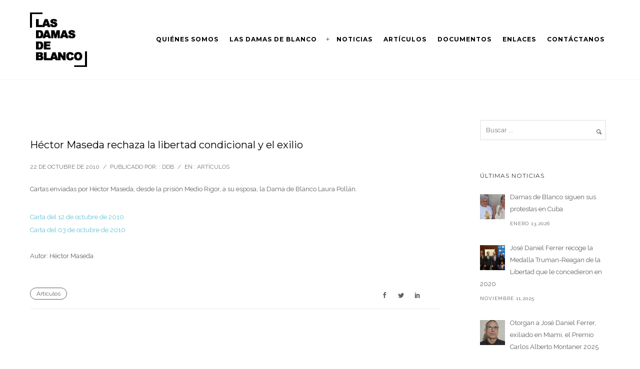

--- FILE ---
content_type: text/html; charset=UTF-8
request_url: https://damasdeblanco.com/hector-maseda-rechaza-la-libertad-condicional-y-el-exilio/
body_size: 29194
content:
<!doctype html>
<!-- paulirish.com/2008/conditional-stylesheets-vs-css-hacks-answer-neither/ -->
<!--[if lt IE 7]> <html class="no-js lt-ie9 lt-ie8 lt-ie7" lang="en"> <![endif]-->
<!--[if IE 7]>    <html class="no-js lt-ie9 lt-ie8" lang="en"> <![endif]-->
<!--[if IE 8]>    <html class="no-js lt-ie9" lang="en"> <![endif]-->
<!-- Consider adding a manifest.appcache: h5bp.com/d/Offline -->
<!--[if gt IE 8]><!--> 
<html class="no-js" lang="es"> <!--<![endif]-->
<head>
	<meta name="google-site-verification" content="7pZwNuJiS4FjmrCs_ZO11RRI-EpvjFPJc1CWIwYXIZ0" />
	<!-- Google tag (gtag.js) -->
<script async src="https://www.googletagmanager.com/gtag/js?id=G-W372FHFHLY"></script>
<script>
  window.dataLayer = window.dataLayer || [];
  function gtag(){dataLayer.push(arguments);}
  gtag('js', new Date());

  gtag('config', 'G-W372FHFHLY');
</script>
	<meta charset="utf-8">
	<meta http-equiv="X-UA-Compatible" content="IE=edge,chrome=1" >
	<meta name="viewport" content="user-scalable=no, width=device-width, initial-scale=1, maximum-scale=1" />
    <meta name="apple-mobile-web-app-capable" content="yes" />
	    <title>Héctor Maseda rechaza la libertad condicional y el exilio &#8211; Las Damas de Blanco</title>
<meta name='robots' content='max-image-preview:large' />
<link rel='dns-prefetch' href='//fonts.googleapis.com' />
<link rel="alternate" type="application/rss+xml" title="Las Damas de Blanco &raquo; Feed" href="https://damasdeblanco.com/feed/" />
<link rel="alternate" type="application/rss+xml" title="Las Damas de Blanco &raquo; Feed de los comentarios" href="https://damasdeblanco.com/comments/feed/" />
<link rel="alternate" title="oEmbed (JSON)" type="application/json+oembed" href="https://damasdeblanco.com/wp-json/oembed/1.0/embed?url=https%3A%2F%2Fdamasdeblanco.com%2Fhector-maseda-rechaza-la-libertad-condicional-y-el-exilio%2F" />
<link rel="alternate" title="oEmbed (XML)" type="text/xml+oembed" href="https://damasdeblanco.com/wp-json/oembed/1.0/embed?url=https%3A%2F%2Fdamasdeblanco.com%2Fhector-maseda-rechaza-la-libertad-condicional-y-el-exilio%2F&#038;format=xml" />
<style id='wp-img-auto-sizes-contain-inline-css' type='text/css'>
img:is([sizes=auto i],[sizes^="auto," i]){contain-intrinsic-size:3000px 1500px}
/*# sourceURL=wp-img-auto-sizes-contain-inline-css */
</style>
<style id='wp-emoji-styles-inline-css' type='text/css'>

	img.wp-smiley, img.emoji {
		display: inline !important;
		border: none !important;
		box-shadow: none !important;
		height: 1em !important;
		width: 1em !important;
		margin: 0 0.07em !important;
		vertical-align: -0.1em !important;
		background: none !important;
		padding: 0 !important;
	}
/*# sourceURL=wp-emoji-styles-inline-css */
</style>
<link rel='stylesheet' id='wp-block-library-css' href='https://damasdeblanco.com/wp-includes/css/dist/block-library/style.min.css?ver=6.9' type='text/css' media='all' />
<style id='global-styles-inline-css' type='text/css'>
:root{--wp--preset--aspect-ratio--square: 1;--wp--preset--aspect-ratio--4-3: 4/3;--wp--preset--aspect-ratio--3-4: 3/4;--wp--preset--aspect-ratio--3-2: 3/2;--wp--preset--aspect-ratio--2-3: 2/3;--wp--preset--aspect-ratio--16-9: 16/9;--wp--preset--aspect-ratio--9-16: 9/16;--wp--preset--color--black: #000000;--wp--preset--color--cyan-bluish-gray: #abb8c3;--wp--preset--color--white: #ffffff;--wp--preset--color--pale-pink: #f78da7;--wp--preset--color--vivid-red: #cf2e2e;--wp--preset--color--luminous-vivid-orange: #ff6900;--wp--preset--color--luminous-vivid-amber: #fcb900;--wp--preset--color--light-green-cyan: #7bdcb5;--wp--preset--color--vivid-green-cyan: #00d084;--wp--preset--color--pale-cyan-blue: #8ed1fc;--wp--preset--color--vivid-cyan-blue: #0693e3;--wp--preset--color--vivid-purple: #9b51e0;--wp--preset--gradient--vivid-cyan-blue-to-vivid-purple: linear-gradient(135deg,rgb(6,147,227) 0%,rgb(155,81,224) 100%);--wp--preset--gradient--light-green-cyan-to-vivid-green-cyan: linear-gradient(135deg,rgb(122,220,180) 0%,rgb(0,208,130) 100%);--wp--preset--gradient--luminous-vivid-amber-to-luminous-vivid-orange: linear-gradient(135deg,rgb(252,185,0) 0%,rgb(255,105,0) 100%);--wp--preset--gradient--luminous-vivid-orange-to-vivid-red: linear-gradient(135deg,rgb(255,105,0) 0%,rgb(207,46,46) 100%);--wp--preset--gradient--very-light-gray-to-cyan-bluish-gray: linear-gradient(135deg,rgb(238,238,238) 0%,rgb(169,184,195) 100%);--wp--preset--gradient--cool-to-warm-spectrum: linear-gradient(135deg,rgb(74,234,220) 0%,rgb(151,120,209) 20%,rgb(207,42,186) 40%,rgb(238,44,130) 60%,rgb(251,105,98) 80%,rgb(254,248,76) 100%);--wp--preset--gradient--blush-light-purple: linear-gradient(135deg,rgb(255,206,236) 0%,rgb(152,150,240) 100%);--wp--preset--gradient--blush-bordeaux: linear-gradient(135deg,rgb(254,205,165) 0%,rgb(254,45,45) 50%,rgb(107,0,62) 100%);--wp--preset--gradient--luminous-dusk: linear-gradient(135deg,rgb(255,203,112) 0%,rgb(199,81,192) 50%,rgb(65,88,208) 100%);--wp--preset--gradient--pale-ocean: linear-gradient(135deg,rgb(255,245,203) 0%,rgb(182,227,212) 50%,rgb(51,167,181) 100%);--wp--preset--gradient--electric-grass: linear-gradient(135deg,rgb(202,248,128) 0%,rgb(113,206,126) 100%);--wp--preset--gradient--midnight: linear-gradient(135deg,rgb(2,3,129) 0%,rgb(40,116,252) 100%);--wp--preset--font-size--small: 13px;--wp--preset--font-size--medium: 20px;--wp--preset--font-size--large: 36px;--wp--preset--font-size--x-large: 42px;--wp--preset--spacing--20: 0.44rem;--wp--preset--spacing--30: 0.67rem;--wp--preset--spacing--40: 1rem;--wp--preset--spacing--50: 1.5rem;--wp--preset--spacing--60: 2.25rem;--wp--preset--spacing--70: 3.38rem;--wp--preset--spacing--80: 5.06rem;--wp--preset--shadow--natural: 6px 6px 9px rgba(0, 0, 0, 0.2);--wp--preset--shadow--deep: 12px 12px 50px rgba(0, 0, 0, 0.4);--wp--preset--shadow--sharp: 6px 6px 0px rgba(0, 0, 0, 0.2);--wp--preset--shadow--outlined: 6px 6px 0px -3px rgb(255, 255, 255), 6px 6px rgb(0, 0, 0);--wp--preset--shadow--crisp: 6px 6px 0px rgb(0, 0, 0);}:where(.is-layout-flex){gap: 0.5em;}:where(.is-layout-grid){gap: 0.5em;}body .is-layout-flex{display: flex;}.is-layout-flex{flex-wrap: wrap;align-items: center;}.is-layout-flex > :is(*, div){margin: 0;}body .is-layout-grid{display: grid;}.is-layout-grid > :is(*, div){margin: 0;}:where(.wp-block-columns.is-layout-flex){gap: 2em;}:where(.wp-block-columns.is-layout-grid){gap: 2em;}:where(.wp-block-post-template.is-layout-flex){gap: 1.25em;}:where(.wp-block-post-template.is-layout-grid){gap: 1.25em;}.has-black-color{color: var(--wp--preset--color--black) !important;}.has-cyan-bluish-gray-color{color: var(--wp--preset--color--cyan-bluish-gray) !important;}.has-white-color{color: var(--wp--preset--color--white) !important;}.has-pale-pink-color{color: var(--wp--preset--color--pale-pink) !important;}.has-vivid-red-color{color: var(--wp--preset--color--vivid-red) !important;}.has-luminous-vivid-orange-color{color: var(--wp--preset--color--luminous-vivid-orange) !important;}.has-luminous-vivid-amber-color{color: var(--wp--preset--color--luminous-vivid-amber) !important;}.has-light-green-cyan-color{color: var(--wp--preset--color--light-green-cyan) !important;}.has-vivid-green-cyan-color{color: var(--wp--preset--color--vivid-green-cyan) !important;}.has-pale-cyan-blue-color{color: var(--wp--preset--color--pale-cyan-blue) !important;}.has-vivid-cyan-blue-color{color: var(--wp--preset--color--vivid-cyan-blue) !important;}.has-vivid-purple-color{color: var(--wp--preset--color--vivid-purple) !important;}.has-black-background-color{background-color: var(--wp--preset--color--black) !important;}.has-cyan-bluish-gray-background-color{background-color: var(--wp--preset--color--cyan-bluish-gray) !important;}.has-white-background-color{background-color: var(--wp--preset--color--white) !important;}.has-pale-pink-background-color{background-color: var(--wp--preset--color--pale-pink) !important;}.has-vivid-red-background-color{background-color: var(--wp--preset--color--vivid-red) !important;}.has-luminous-vivid-orange-background-color{background-color: var(--wp--preset--color--luminous-vivid-orange) !important;}.has-luminous-vivid-amber-background-color{background-color: var(--wp--preset--color--luminous-vivid-amber) !important;}.has-light-green-cyan-background-color{background-color: var(--wp--preset--color--light-green-cyan) !important;}.has-vivid-green-cyan-background-color{background-color: var(--wp--preset--color--vivid-green-cyan) !important;}.has-pale-cyan-blue-background-color{background-color: var(--wp--preset--color--pale-cyan-blue) !important;}.has-vivid-cyan-blue-background-color{background-color: var(--wp--preset--color--vivid-cyan-blue) !important;}.has-vivid-purple-background-color{background-color: var(--wp--preset--color--vivid-purple) !important;}.has-black-border-color{border-color: var(--wp--preset--color--black) !important;}.has-cyan-bluish-gray-border-color{border-color: var(--wp--preset--color--cyan-bluish-gray) !important;}.has-white-border-color{border-color: var(--wp--preset--color--white) !important;}.has-pale-pink-border-color{border-color: var(--wp--preset--color--pale-pink) !important;}.has-vivid-red-border-color{border-color: var(--wp--preset--color--vivid-red) !important;}.has-luminous-vivid-orange-border-color{border-color: var(--wp--preset--color--luminous-vivid-orange) !important;}.has-luminous-vivid-amber-border-color{border-color: var(--wp--preset--color--luminous-vivid-amber) !important;}.has-light-green-cyan-border-color{border-color: var(--wp--preset--color--light-green-cyan) !important;}.has-vivid-green-cyan-border-color{border-color: var(--wp--preset--color--vivid-green-cyan) !important;}.has-pale-cyan-blue-border-color{border-color: var(--wp--preset--color--pale-cyan-blue) !important;}.has-vivid-cyan-blue-border-color{border-color: var(--wp--preset--color--vivid-cyan-blue) !important;}.has-vivid-purple-border-color{border-color: var(--wp--preset--color--vivid-purple) !important;}.has-vivid-cyan-blue-to-vivid-purple-gradient-background{background: var(--wp--preset--gradient--vivid-cyan-blue-to-vivid-purple) !important;}.has-light-green-cyan-to-vivid-green-cyan-gradient-background{background: var(--wp--preset--gradient--light-green-cyan-to-vivid-green-cyan) !important;}.has-luminous-vivid-amber-to-luminous-vivid-orange-gradient-background{background: var(--wp--preset--gradient--luminous-vivid-amber-to-luminous-vivid-orange) !important;}.has-luminous-vivid-orange-to-vivid-red-gradient-background{background: var(--wp--preset--gradient--luminous-vivid-orange-to-vivid-red) !important;}.has-very-light-gray-to-cyan-bluish-gray-gradient-background{background: var(--wp--preset--gradient--very-light-gray-to-cyan-bluish-gray) !important;}.has-cool-to-warm-spectrum-gradient-background{background: var(--wp--preset--gradient--cool-to-warm-spectrum) !important;}.has-blush-light-purple-gradient-background{background: var(--wp--preset--gradient--blush-light-purple) !important;}.has-blush-bordeaux-gradient-background{background: var(--wp--preset--gradient--blush-bordeaux) !important;}.has-luminous-dusk-gradient-background{background: var(--wp--preset--gradient--luminous-dusk) !important;}.has-pale-ocean-gradient-background{background: var(--wp--preset--gradient--pale-ocean) !important;}.has-electric-grass-gradient-background{background: var(--wp--preset--gradient--electric-grass) !important;}.has-midnight-gradient-background{background: var(--wp--preset--gradient--midnight) !important;}.has-small-font-size{font-size: var(--wp--preset--font-size--small) !important;}.has-medium-font-size{font-size: var(--wp--preset--font-size--medium) !important;}.has-large-font-size{font-size: var(--wp--preset--font-size--large) !important;}.has-x-large-font-size{font-size: var(--wp--preset--font-size--x-large) !important;}
/*# sourceURL=global-styles-inline-css */
</style>

<style id='classic-theme-styles-inline-css' type='text/css'>
/*! This file is auto-generated */
.wp-block-button__link{color:#fff;background-color:#32373c;border-radius:9999px;box-shadow:none;text-decoration:none;padding:calc(.667em + 2px) calc(1.333em + 2px);font-size:1.125em}.wp-block-file__button{background:#32373c;color:#fff;text-decoration:none}
/*# sourceURL=/wp-includes/css/classic-themes.min.css */
</style>
<link rel='stylesheet' id='contact-form-7-css' href='https://damasdeblanco.com/wp-content/plugins/contact-form-7/includes/css/styles.css?ver=5.7.1' type='text/css' media='all' />
<link rel='stylesheet' id='be-slider-css' href='https://damasdeblanco.com/wp-content/plugins/oshine-modules/public/css/be-slider.css?ver=6.9' type='text/css' media='all' />
<link rel='stylesheet' id='oshine-modules-css' href='https://damasdeblanco.com/wp-content/plugins/oshine-modules/public/css/oshine-modules.css?ver=3.2' type='text/css' media='all' />
<link rel='stylesheet' id='typehub-css' href='https://damasdeblanco.com/wp-content/plugins/tatsu/includes/typehub/public/css/typehub-public.css?ver=2.0.6' type='text/css' media='all' />
<link rel='stylesheet' id='typehub-google-fonts-css' href='//fonts.googleapis.com/css?family=Montserrat%3A700%2C400%7CRaleway%3A400%2C600%7CCrimson+Text%3A400Italic%7CSource+Sans+Pro%3A400&#038;ver=1.0' type='text/css' media='all' />
<link rel='stylesheet' id='tatsu-main-css' href='https://damasdeblanco.com/wp-content/plugins/tatsu/public/css/tatsu.min.css?ver=3.4.1' type='text/css' media='all' />
<link rel='stylesheet' id='oshine_icons-css' href='https://damasdeblanco.com/wp-content/themes/oshin/fonts/icomoon/style.css?ver=7.0.3' type='text/css' media='all' />
<link rel='stylesheet' id='font_awesome-css' href='https://damasdeblanco.com/wp-content/plugins/tatsu/includes/icons/font_awesome/font-awesome.css?ver=6.9' type='text/css' media='all' />
<link rel='stylesheet' id='tatsu_icons-css' href='https://damasdeblanco.com/wp-content/plugins/tatsu/includes/icons/tatsu_icons/tatsu-icons.css?ver=6.9' type='text/css' media='all' />
<link rel='stylesheet' id='be-themes-bb-press-css-css' href='https://damasdeblanco.com/wp-content/themes/oshin/bb-press/bb-press.css?ver=6.9' type='text/css' media='all' />
<link rel='stylesheet' id='be-style-main-css-css' href='https://damasdeblanco.com/wp-content/themes/oshin/css/main.css?ver=7.0.3' type='text/css' media='all' />
<link rel='stylesheet' id='be-style-top-header-css' href='https://damasdeblanco.com/wp-content/themes/oshin/css/headers/top-header.css?ver=7.0.3' type='text/css' media='all' />
<link rel='stylesheet' id='be-style-responsive-header-css' href='https://damasdeblanco.com/wp-content/themes/oshin/css/headers/responsive-header.css?ver=7.0.3' type='text/css' media='all' />
<link rel='stylesheet' id='be-style-multilevel-menu-css' href='https://damasdeblanco.com/wp-content/themes/oshin/css/headers/multilevel-menu.css?ver=7.0.3' type='text/css' media='all' />
<link rel='stylesheet' id='be-themes-layout-css' href='https://damasdeblanco.com/wp-content/themes/oshin/css/layout.css?ver=7.0.3' type='text/css' media='all' />
<link rel='stylesheet' id='magnific-popup-css' href='https://damasdeblanco.com/wp-content/themes/oshin/css/vendor/magnific-popup.css?ver=6.9' type='text/css' media='all' />
<link rel='stylesheet' id='scrollbar-css' href='https://damasdeblanco.com/wp-content/themes/oshin/css/vendor/scrollbar.css?ver=6.9' type='text/css' media='all' />
<link rel='stylesheet' id='flickity-css' href='https://damasdeblanco.com/wp-content/themes/oshin/css/vendor/flickity.css?ver=6.9' type='text/css' media='all' />
<link rel='stylesheet' id='be-custom-fonts-css' href='https://damasdeblanco.com/wp-content/themes/oshin/fonts/fonts.css?ver=7.0.3' type='text/css' media='all' />
<link rel='stylesheet' id='be-style-css-css' href='https://damasdeblanco.com/wp-content/themes/oshin/style.css?ver=7.0.3' type='text/css' media='all' />
<link rel='stylesheet' id='ms-main-css' href='https://damasdeblanco.com/wp-content/plugins/masterslider/public/assets/css/masterslider.main.css?ver=3.5.9' type='text/css' media='all' />
<link rel='stylesheet' id='ms-custom-css' href='https://damasdeblanco.com/wp-content/uploads/masterslider/custom.css?ver=1.1' type='text/css' media='all' />
<script type="text/javascript" src="https://damasdeblanco.com/wp-includes/js/jquery/jquery.min.js?ver=3.7.1" id="jquery-core-js"></script>
<script type="text/javascript" src="https://damasdeblanco.com/wp-includes/js/jquery/jquery-migrate.min.js?ver=3.4.1" id="jquery-migrate-js"></script>
<script type="text/javascript" src="https://damasdeblanco.com/wp-content/plugins/masterslider/includes/modules/elementor/assets/js/elementor-widgets.js?ver=3.5.9" id="masterslider-elementor-widgets-js"></script>
<script type="text/javascript" src="https://damasdeblanco.com/wp-content/plugins/tatsu/includes/typehub/public/js/webfont.min.js?ver=6.9" id="webfontloader-js"></script>
<script type="text/javascript" src="https://damasdeblanco.com/wp-content/themes/oshin/js/vendor/modernizr.js?ver=6.9" id="modernizr-js"></script>
<link rel="https://api.w.org/" href="https://damasdeblanco.com/wp-json/" /><link rel="alternate" title="JSON" type="application/json" href="https://damasdeblanco.com/wp-json/wp/v2/posts/9494" /><link rel="EditURI" type="application/rsd+xml" title="RSD" href="https://damasdeblanco.com/xmlrpc.php?rsd" />
<meta name="generator" content="WordPress 6.9" />
<link rel="canonical" href="https://damasdeblanco.com/hector-maseda-rechaza-la-libertad-condicional-y-el-exilio/" />
<link rel='shortlink' href='https://damasdeblanco.com/?p=9494' />
<script>var ms_grabbing_curosr='https://damasdeblanco.com/wp-content/plugins/masterslider/public/assets/css/common/grabbing.cur',ms_grab_curosr='https://damasdeblanco.com/wp-content/plugins/masterslider/public/assets/css/common/grab.cur';</script>
<meta name="generator" content="MasterSlider 3.5.9 - Responsive Touch Image Slider" />
<style id = "be-dynamic-css" type="text/css"> 
body {
    background-color: rgb(255,255,255);background-color: rgba(255,255,255,1);}
.layout-box #header-inner-wrap, 
#header-inner-wrap,
body.header-transparent #header #header-inner-wrap.no-transparent,
.left-header .sb-slidebar.sb-left,
.left-header .sb-slidebar.sb-left #slidebar-menu a::before 
{
    background-color: rgb(242,243,248);background-color: rgba(242,243,248,1);}
#mobile-menu, 
#mobile-menu ul {
    background-color: rgb(255,255,255);background-color: rgba(255,255,255,1);}

  #mobile-menu li{
    border-bottom-color: #efefef ;
  }


body.header-transparent #header-inner-wrap{
  background: transparent;
}
.be-gdpr-modal-item input:checked + .slider{
  background-color: rgba(96,194,211,1);
}
.be-gdpr-modal-iteminput:focus + .slider {
  box-shadow: 0 0 1px  rgba(96,194,211,1);
}
.be-gdpr-modal-item .slider:before {
  background-color:#ffffff;
}
.be-gdpr-cookie-notice-bar .be-gdpr-cookie-notice-button{
  background: rgba(96,194,211,1);
  color: #ffffff;
}

#header .header-border{
 border-bottom: 0px none ;
}
#header-top-bar{
    background-color: rgb(50,50,50);background-color: rgba(50,50,50,0.85);    border-bottom: 0px none #323232;
    color: #ffffff;
}
#header-top-bar #topbar-menu li a{
    color: #ffffff;
}
#header-bottom-bar{
    background-color: rgb(255,255,255);background-color: rgba(255,255,255,1);    border-top: 0px none #323232;
    border-bottom: 0px none #323232;
}

/*Adjusted the timings for the new effects*/
body.header-transparent #header #header-inner-wrap {
	-webkit-transition: background .25s ease, box-shadow .25s ease, opacity 700ms cubic-bezier(0.645, 0.045, 0.355, 1), transform 700ms cubic-bezier(0.645, 0.045, 0.355, 1);
	-moz-transition: background .25s ease, box-shadow .25s ease, opacity 700ms cubic-bezier(0.645, 0.045, 0.355, 1), transform 700ms cubic-bezier(0.645, 0.045, 0.355, 1);
	-o-transition: background .25s ease, box-shadow .25s ease, opacity 700ms cubic-bezier(0.645, 0.045, 0.355, 1), transform 700ms cubic-bezier(0.645, 0.045, 0.355, 1);
	transition: background .25s ease, box-shadow .25s ease, opacity 700ms cubic-bezier(0.645, 0.045, 0.355, 1), transform 700ms cubic-bezier(0.645, 0.045, 0.355, 1);
}

body.header-transparent.semi #header .semi-transparent{
  background-color: rgb(0,0,0);background-color: rgba(0,0,0,0.4);  !important ;
}
body.header-transparent.semi #content {
    padding-top: 100px;
}

#content,
#blog-content {
    background-color: rgb(255,255,255);background-color: rgba(255,255,255,1);}
#bottom-widgets {
    background-color: rgb(242,243,248);background-color: rgba(242,243,248,1);}
#footer {
  background-color: rgb(255,255,255);background-color: rgba(255,255,255,1);}
#footer .footer-border{
  border-bottom: 0px none ;
}
.page-title-module-custom {
	background-color: rgb(242,243,248);background-color: rgba(242,243,248,1);}
#portfolio-title-nav-wrap{
  background-color : #ededed;
}
#navigation .sub-menu,
#navigation .children,
#navigation-left-side .sub-menu,
#navigation-left-side .children,
#navigation-right-side .sub-menu,
#navigation-right-side .children {
  background-color: rgb(31,31,31);background-color: rgba(31,31,31,1);}
.sb-slidebar.sb-right {
  background-color: rgb(26,26,26);background-color: rgba(26,26,26,1);}
.left-header .left-strip-wrapper,
.left-header #left-header-mobile {
  background-color : #f2f3f8 ;
}
.layout-box-top,
.layout-box-bottom,
.layout-box-right,
.layout-box-left,
.layout-border-header-top #header-inner-wrap,
.layout-border-header-top.layout-box #header-inner-wrap, 
body.header-transparent .layout-border-header-top #header #header-inner-wrap.no-transparent {
  background-color: rgb(211,211,211);background-color: rgba(211,211,211,1);}

.left-header.left-sliding.left-overlay-menu .sb-slidebar{
  background-color: rgb(8,8,8);background-color: rgba(8,8,8,0.90);  
}
.top-header.top-overlay-menu .sb-slidebar{
  background-color: rgb(26,26,26);background-color: rgba(26,26,26,1);}
.search-box-wrapper{
  background-color: rgb(255,255,255);background-color: rgba(255,255,255,0.85);}
.search-box-wrapper.style1-header-search-widget input[type="text"]{
  background-color: transparent !important;
  color: #000000;
  border: 1px solid  #000000;
}
.search-box-wrapper.style2-header-search-widget input[type="text"]{
  background-color: transparent !important;
  color: #000000;
  border: none !important;
  box-shadow: none !important;
}
.search-box-wrapper .searchform .search-icon{
  color: #000000;
}
#header-top-bar-right .search-box-wrapper.style1-header-search-widget input[type="text"]{
  border: none; 
}


.post-title ,
.post-date-wrap {
  margin-bottom: 12px;
}

/* ======================
    Dynamic Border Styling
   ====================== */


.layout-box-top,
.layout-box-bottom {
  height: 30px;
}

.layout-box-right,
.layout-box-left {
  width: 30px;
}

#main.layout-border,
#main.layout-border.layout-border-header-top{
  padding: 30px;
}
.left-header #main.layout-border {
    padding-left: 0px;
}
#main.layout-border.layout-border-header-top {
  padding-top: 0px;
}
.be-themes-layout-layout-border #logo-sidebar,
.be-themes-layout-layout-border-header-top #logo-sidebar{
  margin-top: 70px;
}

/*Left Static Menu*/
.left-header.left-static.be-themes-layout-layout-border #main-wrapper{
  margin-left: 310px;
}
.left-header.left-static.be-themes-layout-layout-border .sb-slidebar.sb-left {
  left: 30px;
}

/*Right Slidebar*/

body.be-themes-layout-layout-border-header-top .sb-slidebar.sb-right,
body.be-themes-layout-layout-border .sb-slidebar.sb-right {
  right: -250px; 
}
.be-themes-layout-layout-border-header-top .sb-slidebar.sb-right.opened,
.be-themes-layout-layout-border .sb-slidebar.sb-right.opened {
  right: 30px;
}

/* Top-overlay menu on opening, header moves sideways bug. Fixed on the next line code */
/*body.be-themes-layout-layout-border-header-top.top-header.slider-bar-opened #main #header #header-inner-wrap.no-transparent.top-animate,
body.be-themes-layout-layout-border.top-header.slider-bar-opened #main #header #header-inner-wrap.no-transparent.top-animate {
  right: 310px;
}*/

body.be-themes-layout-layout-border-header-top.top-header:not(.top-overlay-menu).slider-bar-opened #main #header #header-inner-wrap.no-transparent.top-animate,
body.be-themes-layout-layout-border.top-header:not(.top-overlay-menu).slider-bar-opened #main #header #header-inner-wrap.no-transparent.top-animate {
  right: 310px;
}

/* Now not needed mostly, as the hero section image is coming properly */


/*Single Page Version*/
body.be-themes-layout-layout-border-header-top.single-page-version .single-page-nav-wrap,
body.be-themes-layout-layout-border.single-page-version .single-page-nav-wrap {
  right: 50px;
}

/*Split Screen Page Template*/
.top-header .layout-border #content.page-split-screen-left {
  margin-left: calc(50% + 15px);
} 
.top-header.page-template-page-splitscreen-left .layout-border .header-hero-section {
  width: calc(50% - 15px);
} 

.top-header .layout-border #content.page-split-screen-right {
  width: calc(50% - 15px);
} 
.top-header.page-template-page-splitscreen-right .layout-border .header-hero-section {
  left: calc(50% - 15px);
} 
  
 
@media only screen and (max-width: 960px) {
  body.be-themes-layout-layout-border-header-top.single-page-version .single-page-nav-wrap,
  body.be-themes-layout-layout-border.single-page-version .single-page-nav-wrap {
    right: 35px;
  }
  body.be-themes-layout-layout-border-header-top .sb-slidebar.sb-right, 
  body.be-themes-layout-layout-border .sb-slidebar.sb-right {
    right: -280px;
  }
  #main.layout-border,
  #main.layout-border.layout-border-header-top {
    padding: 0px !important;
  }
  .top-header .layout-border #content.page-split-screen-left,
  .top-header .layout-border #content.page-split-screen-right {
      margin-left: 0px;
      width:100%;
  }
  .top-header.page-template-page-splitscreen-right .layout-border .header-hero-section,
  .top-header.page-template-page-splitscreen-left .layout-border .header-hero-section {
      width:100%;
  }
}




.filters.single_border .filter_item{
    border-color: rgba(96,194,211,1);
}
.filters.rounded .current_choice{
    border-radius: 50px;
    background-color: rgba(96,194,211,1);
    color: #ffffff;
}
.filters.single_border .current_choice,
.filters.border .current_choice{
    color: rgba(96,194,211,1);
}

.exclusive-mobile-bg .menu-controls{
  background-color: background-color: rgb(255,255,255);background-color: rgba(255,255,255,0);;
}
    #header .be-mobile-menu-icon span {
        background-color : #323232;
    } 
    #header-controls-right,
    #header-controls-left,
    .overlay-menu-close,
    .be-overlay-menu-close {
      color : #323232;
    }

#header .exclusive-mobile-bg .be-mobile-menu-icon,
#header .exclusive-mobile-bg .be-mobile-menu-icon span,
#header-inner-wrap.background--light.transparent.exclusive-mobile-bg .be-mobile-menu-icon,
#header-inner-wrap.background--light.transparent.exclusive-mobile-bg .be-mobile-menu-icon span,
#header-inner-wrap.background--dark.transparent.exclusive-mobile-bg .be-mobile-menu-icon,
#header-inner-wrap.background--dark.transparent.exclusive-mobile-bg .be-mobile-menu-icon span {
  background-color: #323232}
.be-mobile-menu-icon{
  width: 18px;
  height: 2px;
}
.be-mobile-menu-icon .hamburger-line-1{
  top: -5px;
}
.be-mobile-menu-icon .hamburger-line-3{
  top: 5px;
}

.thumb-title-wrap {
  color: #ffffff;
}


#bottom-widgets .widget ul li a, #bottom-widgets a {
	color: inherit;
}

#bottom-widgets .tagcloud a:hover {
  color: #ffffff;
}


a, a:visited, a:hover,
#bottom-widgets .widget ul li a:hover, 
#bottom-widgets a:hover{
  color: rgba(96,194,211,1);
}

#header-top-menu a:hover,
#navigation .current_page_item a,
#navigation .current_page_item a:hover,
#navigation a:hover,
#navigation-left-side .current_page_item a,
#navigation-left-side .current_page_item a:hover,
#navigation-left-side a:hover,
#navigation-right-side .current_page_item a,
#navigation-right-side .current_page_item a:hover,
#navigation-right-side a:hover,
#menu li.current-menu-ancestor > a,
#navigation-left-side .current-menu-item > a,
#navigation-right-side .current-menu-item > a,
#navigation .current-menu-item > a,
#navigation .sub-menu .current-menu-item > a,
#navigation .sub-menu a:hover,
#navigation .children .current-menu-item > a,
#navigation .children a:hover,
#slidebar-menu .current-menu-item > a,
.special-header-menu a:hover + .mobile-sub-menu-controller i,
.special-header-menu #slidebar-menu a:hover,
.special-header-menu .sub-menu a:hover,
.single-page-version #navigation a:hover,
.single-page-version #navigation-left-side a:hover,
.single-page-version #navigation-right-side a:hover,
.single-page-version #navigation .current-section.current_page_item a,
.single-page-version #navigation-left-side .current-section.current_page_item a,
.single-page-version #navigation-right-side .current-section.current_page_item a,
.single-page-version #slidebar-menu .current-section.current_page_item a,
.single-page-version #navigation .current_page_item a:hover,
.single-page-version #navigation-left-side .current_page_item a:hover,
.single-page-version #navigation-right-side .current_page_item a:hover,
.single-page-version #slidebar-menu .current_page_item a:hover,
.be-sticky-sections #navigation a:hover,
.be-sticky-sections #navigation-left-side a:hover,
.be-sticky-sections #navigation-right-side a:hover,
.be-sticky-sections #navigation .current-section.current_page_item a,
.be-sticky-sections #navigation-left-side .current-section.current_page_item a,
.be-sticky-sections #navigation-right-side .current-section.current_page_item a,
.be-sticky-sections #navigation .current_page_item a:hover,
.be-sticky-sections #navigation-left-side .current_page_item a:hover,
.be-sticky-sections #navigation-right-side .current_page_item a:hover,
#navigation .current-menu-ancestor > a,
#navigation-left-side .current-menu-ancestor > a,
#navigation-right-side .current-menu-ancestor > a,
#slidebar-menu .current-menu-ancestor > a,
.special-header-menu .current-menu-item > a,
.sb-left #slidebar-menu a:hover {
	color: rgba(96,194,211,1);
}

#navigation .current_page_item ul li a,
#navigation-left-side .current_page_item ul li a,
#navigation-right-side .current_page_item ul li a,
.single-page-version #navigation .current_page_item a,
.single-page-version #navigation-left-side .current_page_item a,
.single-page-version #navigation-right-side .current_page_item a,
.single-page-version #slidebar-menu .current_page_item a,
.single-page-version #navigation .sub-menu .current-menu-item > a,
.single-page-version #navigation .children .current-menu-item > a 
.be-sticky-sections #navigation .current_page_item a,
.be-sticky-sections #navigation-left-side .current_page_item a,
.be-sticky-sections #navigation-right-side .current_page_item a,
.be-sticky-sections #navigation .sub-menu .current-menu-item > a,
.be-sticky-sections #navigation .children .current-menu-item > a {
  color: inherit;
}

.be-nav-link-effect-1 a::after,
.be-nav-link-effect-2 a::after,
.be-nav-link-effect-3 a::after{
  background-color: rgb(96,194,211);background-color: rgba(96,194,211,1);}


#portfolio-title-nav-wrap .portfolio-nav a {
 color:   #d2d2d2; 
}
#portfolio-title-nav-wrap .portfolio-nav a .home-grid-icon span{
  background-color: #d2d2d2; 
}
#portfolio-title-nav-wrap .portfolio-nav a:hover {
 color:   #000000; 
}
#portfolio-title-nav-wrap .portfolio-nav a:hover .home-grid-icon span{
  background-color: #000000; 
}

.page-title-module-custom .header-breadcrumb {
  line-height: 36px;
}
#portfolio-title-nav-bottom-wrap h6, 
#portfolio-title-nav-bottom-wrap ul li a, 
.single_portfolio_info_close,
#portfolio-title-nav-bottom-wrap .slider-counts{
  background-color: rgb(255,255,255);background-color: rgba(255,255,255,0);}

.more-link.style2-button:hover {
  border-color: rgba(96,194,211,1) !important;
  background: rgba(96,194,211,1) !important;
  color: #ffffff !important;
}
.woocommerce a.button, .woocommerce-page a.button, 
.woocommerce button.button, .woocommerce-page button.button, 
.woocommerce input.button, .woocommerce-page input.button, 
.woocommerce #respond input#submit, .woocommerce-page #respond input#submit,
.woocommerce #content input.button, .woocommerce-page #content input.button {
  background: transparent !important;
  color: #000 !important;
  border-color: #000 !important;
  border-style: solid !important;
  border-width: 2px !important;
  background: transparent !important;
  color: #000000 !important;
  border-width: 2px !important;
  border-color: #000000 !important;
  line-height: 41px;
  text-transform: uppercase;
}
.woocommerce a.button:hover, .woocommerce-page a.button:hover, 
.woocommerce button.button:hover, .woocommerce-page button.button:hover, 
.woocommerce input.button:hover, .woocommerce-page input.button:hover, 
.woocommerce #respond input#submit:hover, .woocommerce-page #respond input#submit:hover,
.woocommerce #content input.button:hover, .woocommerce-page #content input.button:hover {
  background: #e0a240 !important;
  color: #fff !important;
  border-color: #e0a240 !important;
  border-width: 2px !important;
  background: #e0a240 !important;
  color: #ffffff !important;
  border-color: #e0a240 !important;

}
.woocommerce a.button.alt, .woocommerce-page a.button.alt, 
.woocommerce .button.alt, .woocommerce-page .button.alt, 
.woocommerce input.button.alt, .woocommerce-page input.button.alt,
.woocommerce input[type="submit"].alt, .woocommerce-page input[type="submit"].alt, 
.woocommerce #respond input#submit.alt, .woocommerce-page #respond input#submit.alt,
.woocommerce #content input.button.alt, .woocommerce-page #content input.button.alt {
  background: #e0a240 !important;
  color: #fff !important;
  border-color: #e0a240 !important;
  border-style: solid !important;
  border-width: 2px !important;
  background: #e0a240 !important;
  color: #ffffff !important;
  border-width: 2px !important;
  border-color: #e0a240 !important;
  line-height: 41px;
  text-transform: uppercase;
}
.woocommerce a.button.alt:hover, .woocommerce-page a.button.alt:hover, 
.woocommerce .button.alt:hover, .woocommerce-page .button.alt:hover, 
.woocommerce input[type="submit"].alt:hover, .woocommerce-page input[type="submit"].alt:hover, 
.woocommerce input.button.alt:hover, .woocommerce-page input.button.alt:hover, 
.woocommerce #respond input#submit.alt:hover, .woocommerce-page #respond input#submit.alt:hover,
.woocommerce #content input.button.alt:hover, .woocommerce-page #content input.button.alt:hover {
  background: transparent !important;
  color: #000 !important;
  border-color: #000 !important;
  border-style: solid !important;
  border-width: 2px !important;
  background: transparent !important;
  color: #000000 !important;
  border-color: #000000 !important;
}

.woocommerce .woocommerce-message a.button, 
.woocommerce-page .woocommerce-message a.button,
.woocommerce .woocommerce-message a.button:hover,
.woocommerce-page .woocommerce-message a.button:hover {
  border: none !important;
  color: #fff !important;
  background: none !important;
}

.woocommerce .woocommerce-ordering select.orderby, 
.woocommerce-page .woocommerce-ordering select.orderby {
      border-color: #eeeeee;
}

.style7-blog .post-title{
  margin-bottom: 9px;
}

.style8-blog .post-comment-wrap a:hover{
    color : rgba(96,194,211,1);
}

  .style8-blog .element:not(.be-image-post) .post-details-wrap{
    background-color: #ffffff ;
  }

.accordion .accordion-head.with-bg.ui-accordion-header-active{
  background-color: rgba(96,194,211,1) !important;
  color: #ffffff !important;
}

#portfolio-title-nav-wrap{
  padding-top: 15px;
  padding-bottom: 15px;
  border-bottom: 1px solid #e8e8e8;
}

#portfolio-title-nav-bottom-wrap h6, 
#portfolio-title-nav-bottom-wrap ul, 
.single_portfolio_info_close .font-icon,
.slider-counts{
  color:  #2b2b2b ;
}
#portfolio-title-nav-bottom-wrap .home-grid-icon span{
  background-color: #2b2b2b ;
}
#portfolio-title-nav-bottom-wrap h6:hover,
#portfolio-title-nav-bottom-wrap ul a:hover,
#portfolio-title-nav-bottom-wrap .slider-counts:hover,
.single_portfolio_info_close:hover {
  background-color: rgb(235,73,73);background-color: rgba(235,73,73,0.85);}

#portfolio-title-nav-bottom-wrap h6:hover,
#portfolio-title-nav-bottom-wrap ul a:hover,
#portfolio-title-nav-bottom-wrap .slider-counts:hover,
.single_portfolio_info_close:hover .font-icon{
  color:  #ffffff ;
}
#portfolio-title-nav-bottom-wrap ul a:hover .home-grid-icon span{
  background-color: #ffffff ;
}
/* ======================
    Layout 
   ====================== */


body #header-inner-wrap.top-animate #navigation, 
body #header-inner-wrap.top-animate .header-controls, 
body #header-inner-wrap.stuck #navigation, 
body #header-inner-wrap.stuck .header-controls {
	-webkit-transition: line-height 0.5s ease;
	-moz-transition: line-height 0.5s ease;
	-ms-transition: line-height 0.5s ease;
	-o-transition: line-height 0.5s ease;
	transition: line-height 0.5s ease;
}
	
.header-cart-controls .cart-contents span{
	background: #646464;
}
.header-cart-controls .cart-contents span{
	color: #f5f5f5;
}

.left-sidebar-page,
.right-sidebar-page, 
.no-sidebar-page .be-section-pad:first-child, 
.page-template-page-940-php #content , 
.no-sidebar-page #content-wrap, 
.portfolio-archives.no-sidebar-page #content-wrap {
    padding-top: 80px;
    padding-bottom: 80px;
}  
.no-sidebar-page #content-wrap.page-builder{
    padding-top: 0px;
    padding-bottom: 0px;
}
.left-sidebar-page .be-section:first-child, 
.right-sidebar-page .be-section:first-child, 
.dual-sidebar-page .be-section:first-child {
    padding-top: 0 !important;
}

.style1 .logo,
.style4 .logo,
#left-header-mobile .logo,
.style3 .logo,
.style7 .logo,
.style10 .logo{
  padding-top: 25px;
  padding-bottom: 25px;
}

.style5 .logo,
.style6 .logo{
  margin-top: 25px;
  margin-bottom: 25px;
}
#footer-wrap {
  padding-top: 25px;  
  padding-bottom: 25px;  
}

/* ======================
    Colors 
   ====================== */


.sec-bg,
.gallery_content,
.fixed-sidebar-page .fixed-sidebar,
.style3-blog .blog-post.element .element-inner,
.style4-blog .blog-post,
.blog-post.format-link .element-inner,
.blog-post.format-quote .element-inner,
.woocommerce ul.products li.product, 
.woocommerce-page ul.products li.product,
.chosen-container.chosen-container-single .chosen-drop,
.chosen-container.chosen-container-single .chosen-single,
.chosen-container.chosen-container-active.chosen-with-drop .chosen-single {
  background: #fafbfd;
}
.sec-color,
.post-meta a,
.pagination a, .pagination a:visited, .pagination span, .pages_list a,
input[type="text"], input[type="email"], input[type="password"],
textarea,
.gallery_content,
.fixed-sidebar-page .fixed-sidebar,
.style3-blog .blog-post.element .element-inner,
.style4-blog .blog-post,
.blog-post.format-link .element-inner,
.blog-post.format-quote .element-inner,
.woocommerce ul.products li.product, 
.woocommerce-page ul.products li.product,
.chosen-container.chosen-container-single .chosen-drop,
.chosen-container.chosen-container-single .chosen-single,
.chosen-container.chosen-container-active.chosen-with-drop .chosen-single {
  color: #7a7a7a;
}

.woocommerce .quantity .plus, .woocommerce .quantity .minus, .woocommerce #content .quantity .plus, .woocommerce #content .quantity .minus, .woocommerce-page .quantity .plus, .woocommerce-page .quantity .minus, .woocommerce-page #content .quantity .plus, .woocommerce-page #content .quantity .minus,
.woocommerce .quantity input.qty, .woocommerce #content .quantity input.qty, .woocommerce-page .quantity input.qty, .woocommerce-page #content .quantity input.qty {
  background: #fafbfd; 
  color: #7a7a7a;
  border-color: #eeeeee;
}

.woocommerce div.product .woocommerce-tabs ul.tabs li, .woocommerce #content div.product .woocommerce-tabs ul.tabs li, .woocommerce-page div.product .woocommerce-tabs ul.tabs li, .woocommerce-page #content div.product .woocommerce-tabs ul.tabs li {
  color: #7a7a7a!important;
}

.chosen-container .chosen-drop,
nav.woocommerce-pagination,
.summary.entry-summary .price,
.portfolio-details.style2 .gallery-side-heading-wrap,
#single-author-info,
.single-page-atts,
article.comment {
  border-color: #eeeeee !important;
}

.fixed-sidebar-page #page-content{
  background: #ffffff; 
}


.sec-border,
input[type="text"], input[type="email"], input[type="tel"], input[type="password"],
textarea {
  border: 2px solid #eeeeee;
}
.chosen-container.chosen-container-single .chosen-single,
.chosen-container.chosen-container-active.chosen-with-drop .chosen-single {
  border: 2px solid #eeeeee;
}

.woocommerce table.shop_attributes th, .woocommerce-page table.shop_attributes th,
.woocommerce table.shop_attributes td, .woocommerce-page table.shop_attributes td {
    border: none;
    border-bottom: 1px solid #eeeeee;
    padding-bottom: 5px;
}

.woocommerce .widget_price_filter .price_slider_wrapper .ui-widget-content, .woocommerce-page .widget_price_filter .price_slider_wrapper .ui-widget-content{
    border: 1px solid #eeeeee;
}
.pricing-table .pricing-title,
.chosen-container .chosen-results li {
  border-bottom: 1px solid #eeeeee;
}


.separator {
  border:0;
  height:1px;
  color: #eeeeee;
  background-color: #eeeeee;
}

.alt-color,
li.ui-tabs-active h6 a,
a,
a:visited,
.social_media_icons a:hover,
.post-title a:hover,
.fn a:hover,
a.team_icons:hover,
.recent-post-title a:hover,
.widget_nav_menu ul li.current-menu-item a,
.widget_nav_menu ul li.current-menu-item:before,
.woocommerce ul.cart_list li a:hover,
.woocommerce ul.product_list_widget li a:hover,
.woocommerce-page ul.cart_list li a:hover,
.woocommerce-page ul.product_list_widget li a:hover,
.woocommerce-page .product-categories li a:hover,
.woocommerce ul.products li.product .product-meta-data h3:hover,
.woocommerce table.cart a.remove:hover, .woocommerce #content table.cart a.remove:hover, .woocommerce-page table.cart a.remove:hover, .woocommerce-page #content table.cart a.remove:hover,
td.product-name a:hover,
.woocommerce-page #content .quantity .plus:hover,
.woocommerce-page #content .quantity .minus:hover,
.post-category a:hover,
.menu-card-item-stared {
    color: rgba(96,194,211,1);
}

a.custom-like-button.no-liked{
  color: rgba(255,255,255,0.5);
}

a.custom-like-button.liked{
  color: rgba(255,255,255,1);
}


.content-slide-wrap .flex-control-paging li a.flex-active,
.content-slide-wrap .flex-control-paging li.flex-active a:before {
  background: rgba(96,194,211,1) !important;
  border-color: rgba(96,194,211,1) !important;
}


#navigation .menu > ul > li.mega > ul > li {
  border-color: #3d3d3d;
}

  .sb-slidebar.sb-right .menu{
    border-top: 1px solid #2d2d2d;
    border-bottom: 1px solid #2d2d2d;
}
.post-title a:hover {
    color: rgba(96,194,211,1) !important;
}

.alt-bg,
input[type="submit"],
.tagcloud a:hover,
.pagination a:hover,
.widget_tag_cloud a:hover,
.pagination .current,
.trigger_load_more .be-button,
.trigger_load_more .be-button:hover {
    background-color: rgba(96,194,211,1);
    transition: 0.2s linear all;
}
.mejs-controls .mejs-time-rail .mejs-time-current ,
.mejs-controls .mejs-horizontal-volume-slider .mejs-horizontal-volume-current,
.woocommerce span.onsale, 
.woocommerce-page span.onsale, 
.woocommerce a.add_to_cart_button.button.product_type_simple.added,
.woocommerce-page .widget_shopping_cart_content .buttons a.button:hover,
.woocommerce nav.woocommerce-pagination ul li span.current, 
.woocommerce nav.woocommerce-pagination ul li a:hover, 
.woocommerce nav.woocommerce-pagination ul li a:focus,
.testimonial-flex-slider .flex-control-paging li a.flex-active,
#back-to-top,
.be-carousel-nav,
.portfolio-carousel .owl-controls .owl-prev:hover,
.portfolio-carousel .owl-controls .owl-next:hover,
.owl-theme .owl-controls .owl-dot.active span,
.owl-theme .owl-controls .owl-dot:hover span,
.more-link.style3-button,
.view-project-link.style3-button{
  background: rgba(96,194,211,1) !important;
}
.single-page-nav-link.current-section-nav-link {
  background: rgba(96,194,211,1) !important;
}


.view-project-link.style2-button,
.single-page-nav-link.current-section-nav-link {
  border-color: rgba(96,194,211,1) !important;
}

.view-project-link.style2-button:hover {
  background: rgba(96,194,211,1) !important;
  color: #ffffff !important;
}
.tagcloud a:hover,
.testimonial-flex-slider .flex-control-paging li a.flex-active,
.testimonial-flex-slider .flex-control-paging li a {
  border-color: rgba(96,194,211,1);
}
a.be-button.view-project-link,
.more-link {
  border-color: rgba(96,194,211,1); 
}


.portfolio-container .thumb-bg {
  background-color: rgba(96,194,211,0.85);
}

.photostream_overlay,
.be-button,
.more-link.style3-button,
.view-project-link.style3-button,
button,
input[type="button"], 
input[type="submit"], 
input[type="reset"] {
	background-color: rgba(96,194,211,1);
}
input[type="file"]::-webkit-file-upload-button{
	background-color: rgba(96,194,211,1);
}
.alt-bg-text-color,
input[type="submit"],
.tagcloud a:hover,
.pagination a:hover,
.widget_tag_cloud a:hover,
.pagination .current,
.woocommerce nav.woocommerce-pagination ul li span.current, 
.woocommerce nav.woocommerce-pagination ul li a:hover, 
.woocommerce nav.woocommerce-pagination ul li a:focus,
#back-to-top,
.be-carousel-nav,
.single_portfolio_close .font-icon, 
.single_portfolio_back .font-icon,
.more-link.style3-button,
.view-project-link.style3-button,
.trigger_load_more a.be-button,
.trigger_load_more a.be-button:hover,
.portfolio-carousel .owl-controls .owl-prev:hover .font-icon,
.portfolio-carousel .owl-controls .owl-next:hover .font-icon{
    color: #ffffff;
    transition: 0.2s linear all;
}
.woocommerce .button.alt.disabled {
    background: #efefef !important;
    color: #a2a2a2 !important;
    border: none !important;
    cursor: not-allowed;
}
.be-button,
input[type="button"], 
input[type="submit"], 
input[type="reset"], 
button {
	color: #ffffff;
	transition: 0.2s linear all;
}
input[type="file"]::-webkit-file-upload-button {
	color: #ffffff;
	transition: 0.2s linear all;
}
.button-shape-rounded #submit,
.button-shape-rounded .style2-button.view-project-link,
.button-shape-rounded .style3-button.view-project-link,
.button-shape-rounded .style2-button.more-link,
.button-shape-rounded .style3-button.more-link,
.button-shape-rounded .contact_submit {
  border-radius: 3px;
}
.button-shape-circular .style2-button.view-project-link,
.button-shape-circular .style3-button.view-project-link{
  border-radius: 50px;
  padding: 17px 30px !important;
}
.button-shape-circular .style2-button.more-link,
.button-shape-circular .style3-button.more-link{
  border-radius: 50px;
  padding: 7px 30px !important;
}
.button-shape-circular .contact_submit,
.button-shape-circular #submit{
  border-radius: 50px;   
  padding-left: 30px;
  padding-right: 30px;
}

.view-project-link.style4-button:hover::after{
    border-color : rgba(96,194,211,1);
}
.mfp-arrow{
  color: #ffffff;
  transition: 0.2s linear all;
  -moz-transition: 0.2s linear all;
  -o-transition: 0.2s linear all;
  transition: 0.2s linear all;
}

.portfolio-title a {
    color: inherit;
}

.arrow-block .arrow_prev,
.arrow-block .arrow_next,
.arrow-block .flickity-prev-next-button {
    background-color: rgb(0,0,0);background-color: rgba(0,0,0,1);} 

.arrow-border .arrow_prev,
.arrow-border .arrow_next,
.arrow-border .flickity-prev-next-button {
    border: 1px solid #000000;
} 

.gallery-info-box-wrap .arrow_prev .font-icon,
.gallery-info-box-wrap .arrow_next .font-icon{
  color: #ffffff;
}

.flickity-prev-next-button .arrow{
  fill: #ffffff;
}

.arrow-block .arrow_prev:hover,
.arrow-block .arrow_next:hover,
.arrow-block .flickity-prev-next-button:hover {
  background-color: rgb(0,0,0);background-color: rgba(0,0,0,1);}

.arrow-border .arrow_prev:hover,
.arrow-border .arrow_next:hover,
.arrow-border .flickity-prev-next-button:hover {
    border: 1px solid #000000;
} 

.gallery-info-box-wrap .arrow_prev:hover .font-icon,
.gallery-info-box-wrap .arrow_next:hover .font-icon{
  color: #ffffff;
}

.flickity-prev-next-button:hover .arrow{
  fill: #ffffff;
}

#back-to-top.layout-border,
#back-to-top.layout-border-header-top {
  right: 50px;
  bottom: 50px;
}
.layout-border .fixed-sidebar-page #right-sidebar.active-fixed {
    right: 30px;
}
body.header-transparent.admin-bar .layout-border #header #header-inner-wrap.no-transparent.top-animate, 
body.sticky-header.admin-bar .layout-border #header #header-inner-wrap.no-transparent.top-animate {
  top: 62px;
}
body.header-transparent .layout-border #header #header-inner-wrap.no-transparent.top-animate, 
body.sticky-header .layout-border #header #header-inner-wrap.no-transparent.top-animate {
  top: 30px;
}
body.header-transparent.admin-bar .layout-border.layout-border-header-top #header #header-inner-wrap.no-transparent.top-animate, 
body.sticky-header.admin-bar .layout-border.layout-border-header-top #header #header-inner-wrap.no-transparent.top-animate {
  top: 32px;
  z-index: 15;
}
body.header-transparent .layout-border.layout-border-header-top #header #header-inner-wrap.no-transparent.top-animate, 
body.sticky-header .layout-border.layout-border-header-top #header #header-inner-wrap.no-transparent.top-animate {
  top: 0px;
  z-index: 15;
}
body.header-transparent .layout-border #header #header-inner-wrap.no-transparent #header-wrap, 
body.sticky-header .layout-border #header #header-inner-wrap.no-transparent #header-wrap {
  margin: 0px 30px;
  -webkit-box-sizing: border-box;
  -moz-box-sizing: border-box;
  box-sizing: border-box;
  position: relative;
}
.mfp-content.layout-border img {
  padding: 70px 0px 70px 0px;
}
body.admin-bar .mfp-content.layout-border img {
  padding: 102px 0px 70px 0px;
}
.mfp-content.layout-border .mfp-bottom-bar {
  margin-top: -60px;
}
body .mfp-content.layout-border .mfp-close {
  top: 30px;
}
body.admin-bar .mfp-content.layout-border .mfp-close {
  top: 62px;
}
pre {
    background-image: -webkit-repeating-linear-gradient(top, #FFFFFF 0px, #FFFFFF 30px, #fafbfd 24px, #fafbfd 56px);
    background-image: -moz-repeating-linear-gradient(top, #FFFFFF 0px, #FFFFFF 30px, #fafbfd 24px, #fafbfd 56px);
    background-image: -ms-repeating-linear-gradient(top, #FFFFFF 0px, #FFFFFF 30px, #fafbfd 24px, #fafbfd 56px);
    background-image: -o-repeating-linear-gradient(top, #FFFFFF 0px, #FFFFFF 30px, #fafbfd 24px, #fafbfd 56px);
    background-image: repeating-linear-gradient(top, #FFFFFF 0px, #FFFFFF 30px, #fafbfd 24px, #fafbfd 56px);
    display: block;
    line-height: 28px;
    margin-bottom: 50px;
    overflow: auto;
    padding: 0px 10px;
    border:1px solid #eeeeee;
}
.post-title a{
  color: inherit;
}

/*Animated link Typography*/


.be-sidemenu,
.special-header-menu a::before{ 
  background-color: rgb(26,26,26);background-color: rgba(26,26,26,1);}

/*For normal styles add the padding in top and bottom*/
.be-themes-layout-layout-border .be-sidemenu,
.be-themes-layout-layout-border .be-sidemenu,
.be-themes-layout-layout-border-header-top .be-sidemenu,
.be-themes-layout-layout-border-header-top .be-sidemenu{
  padding: 30px 0px;
  box-sizing: border-box;
}

/*For center-align and left-align overlay, add padding to all sides*/
.be-themes-layout-layout-border.overlay-left-align-menu .be-sidemenu,
.be-themes-layout-layout-border.overlay-center-align-menu .be-sidemenu,
.be-themes-layout-layout-border-header-top.overlay-left-align-menu .be-sidemenu,
.be-themes-layout-layout-border-header-top.overlay-center-align-menu .be-sidemenu{
  padding: 30px;
  box-sizing: border-box;
}

.be-themes-layout-layout-border-header-top .be-sidemenu{
  padding-top: 0px;
}

body.perspective-left.perspectiveview,
body.perspective-right.perspectiveview{
  background-color: rgb(26,26,26);background-color: rgba(26,26,26,1);}

body.left-header.perspective-right.perspectiveview{
  background-color: rgb(8,8,8);background-color: rgba(8,8,8,0.90);}
body.perspective-left .be-sidemenu,
body.perspective-right .be-sidemenu{
  background-color : transparent;
}


/*Portfolio navigation*/





.loader-style1-double-bounce1, .loader-style1-double-bounce2,
.loader-style2-wrap,
.loader-style3-wrap > div,
.loader-style5-wrap .dot1, .loader-style5-wrap .dot2,
#nprogress .bar {
  background: rgba(96,194,211,1) !important; 
}
.loader-style4-wrap {
    border-top: 7px solid rgba(96, 194, 211 , 0.3);
  border-right: 7px solid rgba(96, 194, 211 , 0.3);
  border-bottom: 7px solid rgba(96, 194, 211 , 0.3);
  border-left-color: rgba(96,194,211,1); 
}

#nprogress .spinner-icon {
  border-top-color: rgba(96,194,211,1) !important; 
  border-left-color: rgba(96,194,211,1) !important; 
}
#nprogress .peg {
  box-shadow: 0 0 10px rgba(96,194,211,1), 0 0 5px rgba(96,194,211,1) !important;
}

.style1 #navigation,
.style3 #navigation,
.style4 #navigation,
.style5 #navigation, 
#header-controls-left,
#header-controls-right,
#header-wrap,
.mobile-nav-controller-wrap,
#left-header-mobile .header-cart-controls,
.style6 #navigation-left-side,
.style6 #navigation-right-side,
.style7 #navigation{
	line-height: 100px;
}
body.header-transparent #header-wrap #navigation,
body.header-transparent #header-wrap #navigation-left-side,
body.header-transparent #header-wrap #navigation-right-side,
body.header-transparent #header-inner-wrap .header-controls,
body.header-transparent #header-inner-wrap #header-controls-left,
body.header-transparent #header-inner-wrap #header-controls-right, 
body.header-transparent #header-inner-wrap #header-wrap,
body.header-transparent #header-inner-wrap .mobile-nav-controller-wrap {
	line-height: 100px;
}
body #header-inner-wrap.top-animate #navigation,
body #header-inner-wrap.top-animate #navigation-left-side,
body #header-inner-wrap.top-animate #navigation-right-side,
body #header-inner-wrap.top-animate .header-controls,
body #header-inner-wrap.top-animate #header-wrap,
body #header-inner-wrap.top-animate #header-controls-right,
body #header-inner-wrap.top-animate #header-controls-left {
	line-height: 100px;
}
.header-transparent #content.page-split-screen-left,
.header-transparent #content.page-split-screen-right{
  
}
  #navigation-left-side {
    padding-right: 165px;
  }
  #navigation-right-side {
    padding-left: 165px;
  }


#bbpress-forums li.bbp-body ul.forum, 
#bbpress-forums li.bbp-body ul.topic {
  border-top: 1px solid #eeeeee;
}
#bbpress-forums ul.bbp-lead-topic, #bbpress-forums ul.bbp-topics, #bbpress-forums ul.bbp-forums, #bbpress-forums ul.bbp-replies, #bbpress-forums ul.bbp-search-results {
  border: 1px solid #eeeeee;
}
#bbpress-forums li.bbp-header, 
#bbpress-forums li.bbp-footer,
.menu-card-item.highlight-menu-item {
  background: #fafbfd;
}

#bbpress-forums .topic .bbp-topic-meta a:hover,
.bbp-forum-freshness a:hover,
.bbp-topic-freshness a:hover,
.bbp-header .bbp-reply-content a:hover,
.bbp-topic-tags a:hover,
.bbp-breadcrumb a:hover,
.bbp-forums-list a:hover {
  color: rgba(96,194,211,1);
}
div.bbp-reply-header,
.bar-style-related-posts-list,
.menu-card-item {
  border-color: #eeeeee;
}


#evcal_list .eventon_list_event .evcal_desc span.evcal_event_title, .eventon_events_list .evcal_event_subtitle {
  padding-bottom: 10px !important;
}
.eventon_events_list .eventon_list_event .evcal_desc, .evo_pop_body .evcal_desc, #page-content p.evcal_desc {
  padding-left: 100px !important;
}
.evcal_evdata_row {
  background: #fafbfd !important;
}
.eventon_events_list .eventon_list_event .event_description {
  background: #fafbfd !important;
  border-color: #eeeeee !important;
}
.bordr,
#evcal_list .bordb {
  border-color: #eeeeee !important; 
}
.evcal_evdata_row .evcal_evdata_cell h3 {
  margin-bottom: 10px !important;
}

/**** Be single portfolio - overflow images ****/

/*  Optiopn Panel Css */
 </style><meta name="generator" content="Powered by Slider Revolution 6.5.15 - responsive, Mobile-Friendly Slider Plugin for WordPress with comfortable drag and drop interface." />
<style rel="stylesheet" id="typehub-output">h1,.h1{font-family:"Montserrat",-apple-system,BlinkMacSystemFont,'Segoe UI',Roboto,Oxygen-Sans,Ubuntu,Cantarell,'Helvetica Neue',sans-serif;font-weight:700;font-style:normal;text-transform:none;font-size:55px;line-height:70px;letter-spacing:0;color:#222}h2,.h2{font-family:"Montserrat",-apple-system,BlinkMacSystemFont,'Segoe UI',Roboto,Oxygen-Sans,Ubuntu,Cantarell,'Helvetica Neue',sans-serif;font-weight:700;font-style:normal;text-transform:none;font-size:42px;line-height:63px;letter-spacing:0;color:#222}h3,.h3{font-family:"Montserrat",-apple-system,BlinkMacSystemFont,'Segoe UI',Roboto,Oxygen-Sans,Ubuntu,Cantarell,'Helvetica Neue',sans-serif;font-weight:700;font-style:normal;text-transform:none;font-size:35px;line-height:52px;letter-spacing:1px;color:#222}h4,.woocommerce-order-received .woocommerce h2,.woocommerce-order-received .woocommerce h3,.woocommerce-view-order .woocommerce h2,.woocommerce-view-order .woocommerce h3,.h4{font-family:"Montserrat",-apple-system,BlinkMacSystemFont,'Segoe UI',Roboto,Oxygen-Sans,Ubuntu,Cantarell,'Helvetica Neue',sans-serif;font-weight:400;font-style:normal;text-transform:none;font-size:26px;line-height:42px;letter-spacing:0;color:#222}h5,#reply-title,.h5{font-family:"Montserrat",-apple-system,BlinkMacSystemFont,'Segoe UI',Roboto,Oxygen-Sans,Ubuntu,Cantarell,'Helvetica Neue',sans-serif;font-weight:400;font-style:normal;text-transform:none;font-size:20px;line-height:36px;letter-spacing:0;color:#222}h6,.testimonial-author-role.h6-font,.menu-card-title,.menu-card-item-price,.slider-counts,.woocommerce-MyAccount-navigation ul li,a.bbp-forum-title,#bbpress-forums fieldset.bbp-form label,.bbp-topic-title a.bbp-topic-permalink,#bbpress-forums ul.forum-titles li,#bbpress-forums ul.bbp-replies li.bbp-header,.h6{font-family:"Montserrat",-apple-system,BlinkMacSystemFont,'Segoe UI',Roboto,Oxygen-Sans,Ubuntu,Cantarell,'Helvetica Neue',sans-serif;font-weight:400;font-style:normal;text-transform:none;font-size:15px;line-height:32px;letter-spacing:0;color:#222}body,.special-heading-wrap .caption-wrap .body-font,.woocommerce .woocommerce-ordering select.orderby,.woocommerce-page .woocommerce-ordering select.orderby,.body{font-family:"Raleway",-apple-system,BlinkMacSystemFont,'Segoe UI',Roboto,Oxygen-Sans,Ubuntu,Cantarell,'Helvetica Neue',sans-serif;font-weight:400;font-style:normal;text-transform:none;font-size:13px;line-height:26px;letter-spacing:0;color:#5f6263}.page-title-module-custom .page-title-custom,h6.portfolio-title-nav{font-family:"Montserrat",-apple-system,BlinkMacSystemFont,'Segoe UI',Roboto,Oxygen-Sans,Ubuntu,Cantarell,'Helvetica Neue',sans-serif;font-weight:400;font-style:normal;text-transform:uppercase;font-size:18px;line-height:36px;letter-spacing:3px;color:#000}.sub-title,.special-subtitle,.sub_title{font-family:"Crimson Text",-apple-system,BlinkMacSystemFont,'Segoe UI',Roboto,Oxygen-Sans,Ubuntu,Cantarell,'Helvetica Neue',sans-serif;font-weight:400;font-style:Italic;text-transform:none;font-size:15px;letter-spacing:0}#footer{font-family:"Raleway",-apple-system,BlinkMacSystemFont,'Segoe UI',Roboto,Oxygen-Sans,Ubuntu,Cantarell,'Helvetica Neue',sans-serif;font-weight:400;font-style:normal;text-transform:none;font-size:13px;line-height:14px;letter-spacing:0;color:#888}.special-header-menu .menu-container,#navigation .mega .sub-menu .highlight .sf-with-ul,#navigation,.style2 #navigation,.style13 #navigation,#navigation-left-side,#navigation-right-side,.sb-left #slidebar-menu,.header-widgets,.header-code-widgets,body #header-inner-wrap.top-animate.style2 #navigation,.top-overlay-menu .sb-right #slidebar-menu{font-family:"Montserrat",-apple-system,BlinkMacSystemFont,'Segoe UI',Roboto,Oxygen-Sans,Ubuntu,Cantarell,'Helvetica Neue',sans-serif;font-weight:400;font-style:normal;text-transform:uppercase;font-size:12px;line-height:51px;letter-spacing:1px;color:#232323}.special-header-menu .menu-container .sub-menu,.special-header-menu .sub-menu,#navigation .sub-menu,#navigation .children,#navigation-left-side .sub-menu,#navigation-left-side .children,#navigation-right-side .sub-menu,#navigation-right-side .children,.sb-left #slidebar-menu .sub-menu,.top-overlay-menu .sb-right #slidebar-menu .sub-menu{font-family:"Raleway",-apple-system,BlinkMacSystemFont,'Segoe UI',Roboto,Oxygen-Sans,Ubuntu,Cantarell,'Helvetica Neue',sans-serif;font-weight:400;font-style:normal;text-transform:none;font-size:13px;line-height:28px;letter-spacing:0;color:#bbb}ul#mobile-menu a,ul#mobile-menu li.mega ul.sub-menu li.highlight>:first-child{font-family:"Montserrat",-apple-system,BlinkMacSystemFont,'Segoe UI',Roboto,Oxygen-Sans,Ubuntu,Cantarell,'Helvetica Neue',sans-serif;font-weight:400;font-style:normal;text-transform:uppercase;font-size:12px;line-height:40px;letter-spacing:1px;color:#232323}ul#mobile-menu ul.sub-menu a{font-family:"Raleway",-apple-system,BlinkMacSystemFont,'Segoe UI',Roboto,Oxygen-Sans,Ubuntu,Cantarell,'Helvetica Neue',sans-serif;font-weight:400;font-style:normal;text-transform:none;font-size:13px;line-height:27px;letter-spacing:0;color:#bbb}.top-right-sliding-menu .sb-right ul#slidebar-menu li,.sb-right #slidebar-menu .mega .sub-menu .highlight .sf-with-ul{font-family:"Raleway",-apple-system,BlinkMacSystemFont,'Segoe UI',Roboto,Oxygen-Sans,Ubuntu,Cantarell,'Helvetica Neue',sans-serif;font-weight:400;font-style:normal;text-transform:uppercase;font-size:12px;line-height:50px;letter-spacing:1px;color:#fff}.top-right-sliding-menu .sb-right #slidebar-menu ul.sub-menu li{font-family:"Raleway",-apple-system,BlinkMacSystemFont,'Segoe UI',Roboto,Oxygen-Sans,Ubuntu,Cantarell,'Helvetica Neue',sans-serif;font-weight:400;font-style:normal;text-transform:none;font-size:13px;line-height:25px;letter-spacing:0;color:#fff}.ui-tabs-anchor,.accordion .accordion-head,.skill-wrap .skill_name,.chart-wrap span,.animate-number-wrap h6 span,.woocommerce-tabs .tabs li a,.be-countdown{font-family:"Raleway",-apple-system,BlinkMacSystemFont,'Segoe UI',Roboto,Oxygen-Sans,Ubuntu,Cantarell,'Helvetica Neue',sans-serif;font-weight:600;font-style:normal;letter-spacing:0}.ui-tabs-anchor{text-transform:uppercase;font-size:13px;line-height:17px}.accordion .accordion-head{text-transform:uppercase;font-size:13px;line-height:17px}.skill-wrap .skill_name{text-transform:uppercase;font-size:12px;line-height:17px}.countdown-amount{text-transform:uppercase;font-size:55px;line-height:95px}.countdown-section{text-transform:uppercase;font-size:15px;line-height:30px}.testimonial_slide .testimonial-content{font-family:"Crimson Text",-apple-system,BlinkMacSystemFont,'Segoe UI',Roboto,Oxygen-Sans,Ubuntu,Cantarell,'Helvetica Neue',sans-serif;font-weight:400;font-style:Italic;text-transform:none;letter-spacing:0}.tweet-slides .tweet-content{font-family:"Raleway",-apple-system,BlinkMacSystemFont,'Segoe UI',Roboto,Oxygen-Sans,Ubuntu,Cantarell,'Helvetica Neue',sans-serif;text-transform:none;letter-spacing:0}.tatsu-button,.be-button,.woocommerce a.button,.woocommerce-page a.button,.woocommerce button.button,.woocommerce-page button.button,.woocommerce input.button,.woocommerce-page input.button,.woocommerce #respond input#submit,.woocommerce-page #respond input#submit,.woocommerce #content input.button,.woocommerce-page #content input.button,input[type="submit"],.more-link.style1-button,.more-link.style2-button,.more-link.style3-button,input[type="button"],input[type="submit"],input[type="reset"],button,input[type="file"]::-webkit-file-upload-button{font-family:"Montserrat",-apple-system,BlinkMacSystemFont,'Segoe UI',Roboto,Oxygen-Sans,Ubuntu,Cantarell,'Helvetica Neue',sans-serif}.oshine-animated-link,.view-project-link.style4-button{font-family:"Montserrat",-apple-system,BlinkMacSystemFont,'Segoe UI',Roboto,Oxygen-Sans,Ubuntu,Cantarell,'Helvetica Neue',sans-serif;text-transform:none;letter-spacing:0}.thumb-title-wrap .thumb-title,.full-screen-portfolio-overlay-title{font-family:"Montserrat",-apple-system,BlinkMacSystemFont,'Segoe UI',Roboto,Oxygen-Sans,Ubuntu,Cantarell,'Helvetica Neue',sans-serif;font-weight:400;font-style:normal;font-size:14px;line-height:30px}.thumb-title-wrap .portfolio-item-cats{font-size:12px;line-height:17px}h6.gallery-side-heading{font-family:"Montserrat",-apple-system,BlinkMacSystemFont,'Segoe UI',Roboto,Oxygen-Sans,Ubuntu,Cantarell,'Helvetica Neue',sans-serif;font-weight:400;font-style:normal;text-transform:none;font-size:15px;line-height:32px;letter-spacing:0;color:#222}.portfolio-details .gallery-side-heading-wrap p{font-family:"Raleway",-apple-system,BlinkMacSystemFont,'Segoe UI',Roboto,Oxygen-Sans,Ubuntu,Cantarell,'Helvetica Neue',sans-serif;font-weight:400;font-style:normal;font-size:13px;line-height:26px}a.navigation-previous-post-link,a.navigation-next-post-link{font-family:"Montserrat",-apple-system,BlinkMacSystemFont,'Segoe UI',Roboto,Oxygen-Sans,Ubuntu,Cantarell,'Helvetica Neue',sans-serif;font-weight:700;font-style:normal;font-size:13px;line-height:20px}#portfolio-title-nav-bottom-wrap h6,#portfolio-title-nav-bottom-wrap .slider-counts{font-family:"Montserrat",-apple-system,BlinkMacSystemFont,'Segoe UI',Roboto,Oxygen-Sans,Ubuntu,Cantarell,'Helvetica Neue',sans-serif;font-weight:400;font-style:normal;font-size:15px}.attachment-details-custom-slider{font-family:"Crimson Text",-apple-system,BlinkMacSystemFont,'Segoe UI',Roboto,Oxygen-Sans,Ubuntu,Cantarell,'Helvetica Neue',sans-serif;font-weight:400;font-style:Italic;font-size:15px;line-height:;color:}.filters .filter_item{font-family:"Montserrat",-apple-system,BlinkMacSystemFont,'Segoe UI',Roboto,Oxygen-Sans,Ubuntu,Cantarell,'Helvetica Neue',sans-serif;font-weight:400;font-style:normal;font-size:12px;line-height:32px;color:#222}.woocommerce ul.products li.product .product-meta-data h3,.woocommerce-page ul.products li.product .product-meta-data h3,.woocommerce ul.products li.product h3,.woocommerce-page ul.products li.product h3,.woocommerce ul.products li.product .product-meta-data .woocommerce-loop-product__title,.woocommerce-page ul.products li.product .product-meta-data .woocommerce-loop-product__title,.woocommerce ul.products li.product .woocommerce-loop-product__title,.woocommerce-page ul.products li.product .woocommerce-loop-product__title,.woocommerce ul.products li.product-category .woocommerce-loop-category__title,.woocommerce-page ul.products li.product-category .woocommerce-loop-category__title{font-family:"Montserrat",-apple-system,BlinkMacSystemFont,'Segoe UI',Roboto,Oxygen-Sans,Ubuntu,Cantarell,'Helvetica Neue',sans-serif;font-weight:400;font-style:normal;text-transform:uppercase;font-size:13px;line-height:27px;letter-spacing:1px;color:#222}.woocommerce-page.single.single-product #content div.product h1.product_title.entry-title{font-family:"Montserrat",-apple-system,BlinkMacSystemFont,'Segoe UI',Roboto,Oxygen-Sans,Ubuntu,Cantarell,'Helvetica Neue',sans-serif;font-weight:400;font-style:normal;text-transform:none;font-size:25px;line-height:27px;letter-spacing:0;color:#222}.post-title,.post-date-wrap{font-family:"Montserrat",-apple-system,BlinkMacSystemFont,'Segoe UI',Roboto,Oxygen-Sans,Ubuntu,Cantarell,'Helvetica Neue',sans-serif;font-weight:400;font-style:normal;text-transform:none;font-size:20px;line-height:40px;letter-spacing:0;color:#000}.style3-blog .post-title,.style8-blog .post-title{font-family:"Source Sans Pro",-apple-system,BlinkMacSystemFont,'Segoe UI',Roboto,Oxygen-Sans,Ubuntu,Cantarell,'Helvetica Neue',sans-serif;font-weight:400;font-style:normal;text-transform:none;font-size:16px;line-height:28px;letter-spacing:0;color:#363c3b}.post-meta.post-top-meta-typo,.style8-blog .post-meta.post-category a,.hero-section-blog-categories-wrap a{font-family:"Raleway",-apple-system,BlinkMacSystemFont,'Segoe UI',Roboto,Oxygen-Sans,Ubuntu,Cantarell,'Helvetica Neue',sans-serif;text-transform:uppercase;font-size:12px;line-height:24px;letter-spacing:0;color:#757575}.post-nav li,.style8-blog .post-meta.post-date,.style8-blog .post-bottom-meta-wrap,.hero-section-blog-bottom-meta-wrap{font-family:"Raleway",-apple-system,BlinkMacSystemFont,'Segoe UI',Roboto,Oxygen-Sans,Ubuntu,Cantarell,'Helvetica Neue',sans-serif;text-transform:uppercase;font-size:12px;line-height:24px;letter-spacing:0;color:#757575}.single-post .post-title,.single-post .style3-blog .post-title,.single-post .style8-blog .post-title{font-family:"Montserrat",-apple-system,BlinkMacSystemFont,'Segoe UI',Roboto,Oxygen-Sans,Ubuntu,Cantarell,'Helvetica Neue',sans-serif;font-weight:400;font-style:normal;text-transform:none;font-size:20px;line-height:40px;letter-spacing:0;color:#000}.sidebar-widgets h6{font-family:"Montserrat",-apple-system,BlinkMacSystemFont,'Segoe UI',Roboto,Oxygen-Sans,Ubuntu,Cantarell,'Helvetica Neue',sans-serif;font-weight:400;font-style:normal;text-transform:uppercase;font-size:12px;line-height:22px;letter-spacing:1px;color:#333}.sidebar-widgets{font-family:"Raleway",-apple-system,BlinkMacSystemFont,'Segoe UI',Roboto,Oxygen-Sans,Ubuntu,Cantarell,'Helvetica Neue',sans-serif;font-weight:400;font-style:normal;text-transform:none;font-size:13px;line-height:24px;letter-spacing:0;color:#606060}.sb-slidebar .widget h6{font-family:"Montserrat",-apple-system,BlinkMacSystemFont,'Segoe UI',Roboto,Oxygen-Sans,Ubuntu,Cantarell,'Helvetica Neue',sans-serif;font-weight:400;font-style:normal;text-transform:none;font-size:12px;line-height:22px;letter-spacing:1px;color:#fff}.sb-slidebar .widget{font-family:"Raleway",-apple-system,BlinkMacSystemFont,'Segoe UI',Roboto,Oxygen-Sans,Ubuntu,Cantarell,'Helvetica Neue',sans-serif;font-weight:400;font-style:normal;text-transform:none;font-size:13px;line-height:25px;letter-spacing:0;color:#a2a2a2}#bottom-widgets h6{font-family:"Montserrat",-apple-system,BlinkMacSystemFont,'Segoe UI',Roboto,Oxygen-Sans,Ubuntu,Cantarell,'Helvetica Neue',sans-serif;font-weight:400;font-style:normal;text-transform:uppercase;font-size:12px;line-height:22px;letter-spacing:1px;color:#474747}#bottom-widgets{font-family:"Raleway",-apple-system,BlinkMacSystemFont,'Segoe UI',Roboto,Oxygen-Sans,Ubuntu,Cantarell,'Helvetica Neue',sans-serif;font-weight:400;font-style:normal;text-transform:none;font-size:13px;line-height:24px;letter-spacing:0;color:#757575}.contact_form_module input[type="text"],.contact_form_module textarea{font-family:"Montserrat",-apple-system,BlinkMacSystemFont,'Segoe UI',Roboto,Oxygen-Sans,Ubuntu,Cantarell,'Helvetica Neue',sans-serif;font-weight:400;font-style:normal;text-transform:none;font-size:13px;line-height:26px;letter-spacing:0;color:#222}@media only screen and (max-width:1377px){}@media only screen and (min-width:768px) and (max-width:1024px){}@media only screen and (max-width:767px){}</style><style id = "oshine-typehub-css" type="text/css"> #header-controls-right,#header-controls-left{color:#232323}#be-left-strip .be-mobile-menu-icon span{background-color:#323232}ul#mobile-menu .mobile-sub-menu-controller{line-height :40px }ul#mobile-menu ul.sub-menu .mobile-sub-menu-controller{line-height :27px }.breadcrumbs{color:#000}.search-box-wrapper.style2-header-search-widget input[type="text"]{font-style:Italic;font-weight:400;font-family:Crimson Text}.portfolio-share a.custom-share-button,.portfolio-share a.custom-share-button:active,.portfolio-share a.custom-share-button:hover,.portfolio-share a.custom-share-button:visited{color:#222}.more-link.style2-button{color:#000 !important;border-color:#000 !important}.style8-blog .post-bottom-meta-wrap .be-share-stack a.custom-share-button,.style8-blog .post-bottom-meta-wrap .be-share-stack a.custom-share-button:active,.style8-blog .post-bottom-meta-wrap .be-share-stack a.custom-share-button:hover,.style8-blog .post-bottom-meta-wrap .be-share-stack a.custom-share-button:visited{color:#757575}.hero-section-blog-categories-wrap a,.hero-section-blog-categories-wrap a:visited,.hero-section-blog-categories-wrap a:hover,.hero-section-blog-bottom-meta-wrap .hero-section-blog-bottom-meta-wrap a,.hero-section-blog-bottom-meta-wrap a:visited,.hero-section-blog-bottom-meta-wrap a:hover,.hero-section-blog-bottom-meta-wrap{color :#000}#navigation .mega .sub-menu .highlight .sf-with-ul{color:#bbb !important;line-height:1.5}.view-project-link.style4-button{color :#222}.related.products h2,.upsells.products h2,.cart-collaterals .cross-sells h2,.cart_totals h2,.shipping_calculator h2,.woocommerce-billing-fields h3,.woocommerce-shipping-fields h3,.shipping_calculator h2,#order_review_heading,.woocommerce .page-title{font-family:Montserrat;font-weight:400}.woocommerce form .form-row label,.woocommerce-page form .form-row label{color:#222}.woocommerce-tabs .tabs li a{color:#222 !important}#bbpress-forums ul.forum-titles li,#bbpress-forums ul.bbp-replies li.bbp-header{line-height:inherit;letter-spacing:inherit;text-transform:uppercase;font-size:inherit}#bbpress-forums .topic .bbp-topic-meta a,.bbp-forum-freshness a,.bbp-topic-freshness a,.bbp-header .bbp-reply-content a,.bbp-topic-tags a,.bbp-breadcrumb a,.bbp-forums-list a{color:#222}.ajde_evcal_calendar .calendar_header p,.eventon_events_list .eventon_list_event .evcal_cblock{font-family:Montserrat !important}.eventon_events_list .eventon_list_event .evcal_desc span.evcal_desc2,.evo_pop_body .evcal_desc span.evcal_desc2{font-family:Montserrat !important;font-size:14px !important;text-transform:none}.eventon_events_list .eventon_list_event .evcal_desc span.evcal_event_subtitle,.evo_pop_body .evcal_desc span.evcal_event_subtitle,.evcal_evdata_row .evcal_evdata_cell p,#evcal_list .eventon_list_event p.no_events{text-transform:none !important;font-family:Raleway !important;font-size:inherit !important} </style><style rel="stylesheet" id="colorhub-output">.swatch-red, .swatch-red a{color:#f44336;}.swatch-pink, .swatch-pink a{color:#E91E63;}.swatch-purple, .swatch-purple a{color:#9C27B0;}.swatch-deep-purple, .swatch-deep-purple a{color:#673AB7;}.swatch-indigo, .swatch-indigo a{color:#3F51B5;}.swatch-blue, .swatch-blue a{color:#2196F3;}.swatch-light-blue, .swatch-light-blue a{color:#03A9F4;}.swatch-cyan, .swatch-cyan a{color:#00BCD4;}.swatch-teal, .swatch-teal a{color:#009688;}.swatch-green, .swatch-green a{color:#4CAF50;}.swatch-light-green, .swatch-light-green a{color:#8BC34A;}.swatch-lime, .swatch-lime a{color:#CDDC39;}.swatch-yellow, .swatch-yellow a{color:#FFEB3B;}.swatch-amber, .swatch-amber a{color:#FFC107;}.swatch-orange, .swatch-orange a{color:#FF9800;}.swatch-deep-orange, .swatch-deep-orange a{color:#FF5722;}.swatch-brown, .swatch-brown a{color:#795548;}.swatch-grey, .swatch-grey a{color:#9E9E9E;}.swatch-blue-grey, .swatch-blue-grey a{color:#607D8B;}.swatch-white, .swatch-white a{color:#ffffff;}.swatch-black, .swatch-black a{color:#000000;}.palette-0, .palette-0 a{color:rgba(96,194,211,1);}.palette-1, .palette-1 a{color:#ffffff;}.palette-2, .palette-2 a{color:#222222;}.palette-3, .palette-3 a{color:#888888;}.palette-4, .palette-4 a{color:#fafbfd;}</style><link rel="icon" href="https://damasdeblanco.com/wp-content/uploads/2022/11/cropped-Diseno-sin-titulo-32x32.png" sizes="32x32" />
<link rel="icon" href="https://damasdeblanco.com/wp-content/uploads/2022/11/cropped-Diseno-sin-titulo-192x192.png" sizes="192x192" />
<link rel="apple-touch-icon" href="https://damasdeblanco.com/wp-content/uploads/2022/11/cropped-Diseno-sin-titulo-180x180.png" />
<meta name="msapplication-TileImage" content="https://damasdeblanco.com/wp-content/uploads/2022/11/cropped-Diseno-sin-titulo-270x270.png" />
<script>function setREVStartSize(e){
			//window.requestAnimationFrame(function() {
				window.RSIW = window.RSIW===undefined ? window.innerWidth : window.RSIW;
				window.RSIH = window.RSIH===undefined ? window.innerHeight : window.RSIH;
				try {
					var pw = document.getElementById(e.c).parentNode.offsetWidth,
						newh;
					pw = pw===0 || isNaN(pw) ? window.RSIW : pw;
					e.tabw = e.tabw===undefined ? 0 : parseInt(e.tabw);
					e.thumbw = e.thumbw===undefined ? 0 : parseInt(e.thumbw);
					e.tabh = e.tabh===undefined ? 0 : parseInt(e.tabh);
					e.thumbh = e.thumbh===undefined ? 0 : parseInt(e.thumbh);
					e.tabhide = e.tabhide===undefined ? 0 : parseInt(e.tabhide);
					e.thumbhide = e.thumbhide===undefined ? 0 : parseInt(e.thumbhide);
					e.mh = e.mh===undefined || e.mh=="" || e.mh==="auto" ? 0 : parseInt(e.mh,0);
					if(e.layout==="fullscreen" || e.l==="fullscreen")
						newh = Math.max(e.mh,window.RSIH);
					else{
						e.gw = Array.isArray(e.gw) ? e.gw : [e.gw];
						for (var i in e.rl) if (e.gw[i]===undefined || e.gw[i]===0) e.gw[i] = e.gw[i-1];
						e.gh = e.el===undefined || e.el==="" || (Array.isArray(e.el) && e.el.length==0)? e.gh : e.el;
						e.gh = Array.isArray(e.gh) ? e.gh : [e.gh];
						for (var i in e.rl) if (e.gh[i]===undefined || e.gh[i]===0) e.gh[i] = e.gh[i-1];
											
						var nl = new Array(e.rl.length),
							ix = 0,
							sl;
						e.tabw = e.tabhide>=pw ? 0 : e.tabw;
						e.thumbw = e.thumbhide>=pw ? 0 : e.thumbw;
						e.tabh = e.tabhide>=pw ? 0 : e.tabh;
						e.thumbh = e.thumbhide>=pw ? 0 : e.thumbh;
						for (var i in e.rl) nl[i] = e.rl[i]<window.RSIW ? 0 : e.rl[i];
						sl = nl[0];
						for (var i in nl) if (sl>nl[i] && nl[i]>0) { sl = nl[i]; ix=i;}
						var m = pw>(e.gw[ix]+e.tabw+e.thumbw) ? 1 : (pw-(e.tabw+e.thumbw)) / (e.gw[ix]);
						newh =  (e.gh[ix] * m) + (e.tabh + e.thumbh);
					}
					var el = document.getElementById(e.c);
					if (el!==null && el) el.style.height = newh+"px";
					el = document.getElementById(e.c+"_wrapper");
					if (el!==null && el) {
						el.style.height = newh+"px";
						el.style.display = "block";
					}
				} catch(e){
					console.log("Failure at Presize of Slider:" + e)
				}
			//});
		  };</script>
		<style type="text/css" id="wp-custom-css">
			.layout-box #header-inner-wrap, #header-inner-wrap, body.header-transparent #header #header-inner-wrap.no-transparent, .left-header .sb-slidebar.sb-left, .left-header .sb-slidebar.sb-left #slidebar-menu a::before {
   
    background-color: #ffffff !important;
	    
}
#navigation-left-side a, #navigation-right-side a, #navigation a {
  padding: 0px 11px !important;
    font-weight: bold !important;
    
    color: #000000 !important;

}
#navigation .sub-menu, #navigation .children, #navigation-left-side .sub-menu, #navigation-left-side .children, #navigation-right-side .sub-menu, #navigation-right-side .children {
    background-color: rgb(31,31,31);
    background-color: #ffffff;
	width: 288px;
}
#header-top-bar {
    
    display: none;
}

.icon-social_pinterest{display:none !important;}

#header{
	border-bottom-style: solid !important;
  border-bottom: #faf5f5;
  border-bottom-width: thin;
}
#header-inner-wrap.semi-transparent:not(.no-transparent).background--dark .logo .light-scheme-logo, #header-inner-wrap.semi-transparent:not(.no-transparent).background--light .logo .dark-scheme-logo, #header-inner-wrap.transparent:not(.no-transparent).background--dark .logo .light-scheme-logo, #header-inner-wrap.transparent:not(.no-transparent).background--light .logo .dark-scheme-logo, .top-animate .logo .sticky-logo, body:not(.side-menu-opened) #header-inner-wrap.transparent:not(.background--dark):not(.background--light):not(.top-animate) .logo .normal-logo, body:not(.side-menu-opened) #header-inner-wrap:not(.transparent):not(.top-animate) .logo .normal-logo {
   
    width: 80%;
    
}
.style1 #navigation, .style3 #navigation, .style4 #navigation, .style5 #navigation, #header-controls-left, #header-controls-right, #header-wrap, .mobile-nav-controller-wrap, #left-header-mobile .header-cart-controls, .style6 #navigation-left-side, .style6 #navigation-right-side, .style7 #navigation {
    line-height: 158px;
}
#navigation-left-side .mobile-sub-menu-controller, #navigation-right-side .mobile-sub-menu-controller, #navigation .mobile-sub-menu-controller {
    display: inline-block !important;
}

.post-meta.post-comments{display:none;}		</style>
			<link rel='stylesheet' id='rs-plugin-settings-css' href='https://damasdeblanco.com/wp-content/plugins/revslider/public/assets/css/rs6.css?ver=6.5.15' type='text/css' media='all' />
<style id='rs-plugin-settings-inline-css' type='text/css'>
#rs-demo-id {}
/*# sourceURL=rs-plugin-settings-inline-css */
</style>
</head>
	<body class="wp-singular post-template-default single single-post postid-9494 single-format-standard wp-theme-oshin _masterslider _msp_version_3.5.9 header-solid no-section-scroll top-header none be-themes-layout-layout-wide opt-panel-cache-off elementor-default elementor-kit-1585" data-be-site-layout='layout-wide' data-be-page-template = 'page' >	
	<div class="search-box-wrapper style2-header-search-widget">
				<a href="#" class="header-search-form-close"><i class="icon-icon_close font-icon"></i></a>
				<div class="search-box-inner1">
					<div class="search-box-inner2"><form role="search" method="get" class="searchform" action="https://damasdeblanco.com/" >
	    <input type="text" placeholder="Buscar ..." value="" name="s" class="s" />
	    <i class="search-icon icon-search font-icon"></i>
	    <input type="submit" class="search-submit" value="" />
	    </form></div>
				</div>
			</div><div id="main-wrapper"
    >
            <div id="main" class="ajaxable layout-wide" >
        
<header id="header">
		<div id="header-inner-wrap" class=" style1"  >
					<div id="header-wrap" class="be-wrap clearfix" data-default-height="100" data-sticky-height="100">
				    <div class="logo">
        <a href="https://damasdeblanco.com"><img class="transparent-logo dark-scheme-logo" src="https://damasdeblanco.com/wp-content/uploads/2022/05/damaslogo2022ykn2.png" alt="Las Damas de Blanco" /><img class="transparent-logo light-scheme-logo" src="https://damasdeblanco.com/wp-content/uploads/2022/05/damaslogo2022ykn2.png" alt="Las Damas de Blanco" /><img class="normal-logo" src="https://damasdeblanco.com/wp-content/uploads/2022/05/damaslogo2022ykn2.png" alt="Las Damas de Blanco" /><img class="sticky-logo" src="https://damasdeblanco.com/wp-content/uploads/2022/05/damaslogo2022ykn2.png" alt="Las Damas de Blanco" /></a>    </div>
        <div id="header-controls-right">
                <div class="mobile-nav-controller-wrap">
            <div class="menu-controls mobile-nav-controller" title="Mobile Menu Controller"> <span class="be-mobile-menu-icon ">   
        <span class="hamburger-line-1"></span>
        <span class="hamburger-line-2"></span>
        <span class="hamburger-line-3"></span>
</span></div>
        </div>
    </div>				<div id="header-bottom-bar">
				<nav id="navigation" class="clearfix">	<div class="menu"><ul id="menu" class="clearfix none"><li id="menu-item-9620" class="menu-item menu-item-type-custom menu-item-object-custom menu-item-9620"><a href="http://damasdeblanco.com/quienes-somos/" title="Quiénes Somos">Quiénes Somos</a></li>
<li id="menu-item-6638" class="menu-item menu-item-type-custom menu-item-object-custom menu-item-has-children menu-item-6638"><a href="#" title="Las Damas de Blanco">Las Damas de Blanco</a>
<span class="mobile-sub-menu-controller"><i class="icon-icon_plus"></i></span><ul class="sub-menu clearfix">
	<li id="menu-item-6637" class="menu-item menu-item-type-post_type menu-item-object-page menu-item-6637"><a href="https://damasdeblanco.com/la-primavera-negra-de-2003/" title="La Primavera Negra de 2003">La Primavera Negra de 2003</a></li>
	<li id="menu-item-6649" class="menu-item menu-item-type-post_type menu-item-object-page menu-item-6649"><a href="https://damasdeblanco.com/los-presos-politicos-en-cuba/" title="Los presos políticos en Cuba">Los presos políticos en Cuba</a></li>
	<li id="menu-item-6652" class="menu-item menu-item-type-post_type menu-item-object-page menu-item-6652"><a href="https://damasdeblanco.com/las-damas-de-blanco-origen/" title="Las Damas de Blanco">Las Damas de Blanco</a></li>
	<li id="menu-item-6655" class="menu-item menu-item-type-post_type menu-item-object-page menu-item-6655"><a href="https://damasdeblanco.com/actividades-ddb/" title="Actividades">Actividades</a></li>
	<li id="menu-item-9745" class="menu-item menu-item-type-post_type menu-item-object-page menu-item-9745"><a href="https://damasdeblanco.com/reconocimientos-ddb/" title="Reconocimientos">Reconocimientos</a></li>
	<li id="menu-item-6661" class="menu-item menu-item-type-post_type menu-item-object-page menu-item-6661"><a href="https://damasdeblanco.com/como-apoyarlas/" title="Cómo apoyarlas">Cómo apoyarlas</a></li>
</ul>
</li>
<li id="menu-item-6642" class="menu-item menu-item-type-custom menu-item-object-custom menu-item-6642"><a href="http://damasdeblanco.com/category/noticias/" title="Noticias">Noticias</a></li>
<li id="menu-item-6643" class="menu-item menu-item-type-custom menu-item-object-custom menu-item-6643"><a href="http://damasdeblanco.com/category/articulos/" title="Artículos">Artículos</a></li>
<li id="menu-item-6644" class="menu-item menu-item-type-custom menu-item-object-custom menu-item-6644"><a href="http://damasdeblanco.com/category/documentos/" title="Documentos">Documentos</a></li>
<li id="menu-item-6645" class="menu-item menu-item-type-custom menu-item-object-custom menu-item-6645"><a href="http://damasdeblanco.com/enlaces/" title="Enlaces">Enlaces</a></li>
<li id="menu-item-9619" class="menu-item menu-item-type-custom menu-item-object-custom menu-item-9619"><a href="http://damasdeblanco.com/contacto/" title="Contáctanos">Contáctanos</a></li>
</ul></div>				</nav><!-- End Navigation -->
				</div>
			</div>

			<div class='header-mobile-navigation clearfix'><div class="mobile-menu"><ul id="mobile-menu" class="clearfix"><li class="menu-item menu-item-type-custom menu-item-object-custom menu-item-9620"><a href="http://damasdeblanco.com/quienes-somos/" title="Quiénes Somos">Quiénes Somos</a></li>
<li class="menu-item menu-item-type-custom menu-item-object-custom menu-item-has-children menu-item-6638"><a href="#" title="Las Damas de Blanco">Las Damas de Blanco</a>
<span class="mobile-sub-menu-controller"><i class="icon-arrow-right5"></i></span><ul class="sub-menu clearfix">
	<li class="menu-item menu-item-type-post_type menu-item-object-page menu-item-6637"><a href="https://damasdeblanco.com/la-primavera-negra-de-2003/" title="La Primavera Negra de 2003">La Primavera Negra de 2003</a></li>
	<li class="menu-item menu-item-type-post_type menu-item-object-page menu-item-6649"><a href="https://damasdeblanco.com/los-presos-politicos-en-cuba/" title="Los presos políticos en Cuba">Los presos políticos en Cuba</a></li>
	<li class="menu-item menu-item-type-post_type menu-item-object-page menu-item-6652"><a href="https://damasdeblanco.com/las-damas-de-blanco-origen/" title="Las Damas de Blanco">Las Damas de Blanco</a></li>
	<li class="menu-item menu-item-type-post_type menu-item-object-page menu-item-6655"><a href="https://damasdeblanco.com/actividades-ddb/" title="Actividades">Actividades</a></li>
	<li class="menu-item menu-item-type-post_type menu-item-object-page menu-item-9745"><a href="https://damasdeblanco.com/reconocimientos-ddb/" title="Reconocimientos">Reconocimientos</a></li>
	<li class="menu-item menu-item-type-post_type menu-item-object-page menu-item-6661"><a href="https://damasdeblanco.com/como-apoyarlas/" title="Cómo apoyarlas">Cómo apoyarlas</a></li>
</ul>
</li>
<li class="menu-item menu-item-type-custom menu-item-object-custom menu-item-6642"><a href="http://damasdeblanco.com/category/noticias/" title="Noticias">Noticias</a></li>
<li class="menu-item menu-item-type-custom menu-item-object-custom menu-item-6643"><a href="http://damasdeblanco.com/category/articulos/" title="Artículos">Artículos</a></li>
<li class="menu-item menu-item-type-custom menu-item-object-custom menu-item-6644"><a href="http://damasdeblanco.com/category/documentos/" title="Documentos">Documentos</a></li>
<li class="menu-item menu-item-type-custom menu-item-object-custom menu-item-6645"><a href="http://damasdeblanco.com/enlaces/" title="Enlaces">Enlaces</a></li>
<li class="menu-item menu-item-type-custom menu-item-object-custom menu-item-9619"><a href="http://damasdeblanco.com/contacto/" title="Contáctanos">Contáctanos</a></li>
</ul></div></div>	</div>
</header> <!-- END HEADER -->		<section id="content" class="right-sidebar-page">
		<div id="content-wrap" class="be-wrap clearfix">
			<section id="page-content" class=" content-single-sidebar ">
				<div class="clearfix style5-blog">
						
<article id="post-9494" class="element not-wide blog-post clearfix post-9494 post type-post status-publish format-standard hentry category-articulos tag-articulos" >
	<div class="element-inner" style="">
		<div class="post-content-wrap">
						<div class="article-details clearfix">
									<header class="post-header clearfix">
						<h2 class="post-title"><a href="https://damasdeblanco.com/hector-maseda-rechaza-la-libertad-condicional-y-el-exilio/">Héctor Maseda rechaza la libertad condicional y el exilio</a></h2>					</header>
																			<div class="post-top-details clearfix"><nav class="post-nav meta-font secondary_text">
	<ul class="clearfix">
		<li class="post-meta">22 de octubre de 2010<span class="post-meta-sep">/</span></li>
		<li class="post-meta post-author">PUBLICADO POR: : DDB<span class="post-meta-sep">/</span></li>
		<li class="post-meta post-comments">
			<a href="https://damasdeblanco.com/hector-maseda-rechaza-la-libertad-condicional-y-el-exilio/#respond">0  comments</a> <span class="post-meta-sep">/</span>
		</li>
		<li class="post-meta post-category">En : <a href="https://damasdeblanco.com/category/articulos/" style= "color: ;" data-background-color = "" title="View all posts in Artículos"> Artículos</a> </li>
	</ul>
</nav></div>
										<div class="post-details clearfix">
						<div class="post-content clearfix">
							<p>Cartas enviadas por Héctor Maseda, desde la prisión Medio Rigor, a su esposa, la Dama de Blanco Laura Pollán.</p>
<p><a href=http://www.damasdeblanco.com/documentos/cartamaseda.doc>Carta del 12 de octubre de 2010</a><br />
<a href=http://www.damasdeblanco.com/documentos/cartamaseda2.doc>Carta del 03 de octubre de 2010<br />
</a><br />
		             Autor: Héctor Maseda </p>
						</div>
					</div>
							</div>
			<div class="clearfix"></div>
		</div>
	</div>
	</article>
<div class="clearfix single-page-atts">
    <div class="clearfix single-page-att single-post-share">
        <div class="share-links clearfix"><a href="https://www.facebook.com/sharer/sharer.php?u=https%3A%2F%2Fdamasdeblanco.com%2Fhector-maseda-rechaza-la-libertad-condicional-y-el-exilio%2F" class="custom-share-button" target="_blank"><i class="font-icon icon-social_facebook"></i></a><a href="https://twitter.com/intent/tweet?url=https%3A%2F%2Fdamasdeblanco.com%2Fhector-maseda-rechaza-la-libertad-condicional-y-el-exilio%2F+H%C3%A9ctor+Maseda+rechaza+la+libertad+condicional+y+el+exilio" class="custom-share-button" target="_blank"><i class="font-icon icon-social_twitter"></i></a><a href="https://www.linkedin.com/shareArticle?mini=true&amp;url=https%3A%2F%2Fdamasdeblanco.com%2Fhector-maseda-rechaza-la-libertad-condicional-y-el-exilio%2F&amp;title=H%C3%A9ctor+Maseda+rechaza+la+libertad+condicional+y+el+exilio" class="custom-share-button" target="_blank"><i class="font-icon icon-social_linkedin"></i></a><a href="https://www.pinterest.com/pin/create/button/?url=https%3A%2F%2Fdamasdeblanco.com%2Fhector-maseda-rechaza-la-libertad-condicional-y-el-exilio%2F&media=&description=H%C3%A9ctor+Maseda+rechaza+la+libertad+condicional+y+el+exilio" class="custom-share-button" target="_blank"  data-pin-do="buttonPin" data-pin-config="above"><i class="font-icon icon-social_pinterest"></i></a></div>
    </div>
    <div class="clearfix single-page-att single-post-tags">
        <div class="tagcloud"><a href="https://damasdeblanco.com/tag/articulos/" rel="tag">Artículos</a></div>    </div>
</div>
				</div> <!--  End Page Content -->
				<div class="be-themes-comments">
						<div id="comments">
			<p class="nocomments"></p>
		</div><!-- #comments -->				</div> <!--  End Optional Page Comments -->
			</section>
							<section id="right-sidebar" class="sidebar-widgets">
					<div class="sidebar-widgets-wrap">
	<div class="widget_search widget"><form role="search" method="get" class="searchform" action="https://damasdeblanco.com/" >
	    <input type="text" placeholder="Buscar ..." value="" name="s" class="s" />
	    <i class="search-icon icon-search font-icon"></i>
	    <input type="submit" class="search-submit" value="" />
	    </form></div><div class="widget_recent_entries widget"><h6>ÚLTIMAS NOTICIAS</h6>			<ul class="recent_post_container">
									<li class="recent_posts clearfix sec-border-bottom">
												<div class="recent_post_img">
							<a href="https://damasdeblanco.com/damas-de-blanco-siguen-sus-protestas-en-cuba/" title="Damas de Blanco siguen sus protestas en Cuba">
								<img width="50" height="50" src="https://damasdeblanco.com/wp-content/uploads/2026/01/Damas_convert_jpg-150x150.png" class="attachment-50x50 size-50x50 wp-post-image" alt="damas" decoding="async" />							</a>
						</div>
												<div class="recent_post_content">
							<a href="https://damasdeblanco.com/damas-de-blanco-siguen-sus-protestas-en-cuba/" title="Damas de Blanco siguen sus protestas en Cuba">
							Damas de Blanco siguen sus protestas en Cuba</a>
							<span class="recent-post-date">enero 13,2026</span>
						</div>
					</li>					<li class="recent_posts clearfix sec-border-bottom">
												<div class="recent_post_img">
							<a href="https://damasdeblanco.com/jose-daniel-ferrer-recoge-la-medalla-truman-reagan-de-la-libertad-que-le-concedieron-en-2020/" title="José Daniel Ferrer recoge la Medalla Truman-Reagan de la Libertad que le concedieron en 2020">
								<img width="50" height="50" src="https://damasdeblanco.com/wp-content/uploads/2025/11/6f5804d2-a8f1-4c2a-abdf-be5a8a88ae38_16-9-aspect-ratio_1200w_0-4-150x150.png" class="attachment-50x50 size-50x50 wp-post-image" alt="José Daniel Ferrer recoge la Medalla Truman-Reagan de la Libertad que le concedieron en 2020" decoding="async" />							</a>
						</div>
												<div class="recent_post_content">
							<a href="https://damasdeblanco.com/jose-daniel-ferrer-recoge-la-medalla-truman-reagan-de-la-libertad-que-le-concedieron-en-2020/" title="José Daniel Ferrer recoge la Medalla Truman-Reagan de la Libertad que le concedieron en 2020">
							José Daniel Ferrer recoge la Medalla Truman-Reagan de la Libertad que le concedieron en 2020</a>
							<span class="recent-post-date">noviembre 11,2025</span>
						</div>
					</li>					<li class="recent_posts clearfix sec-border-bottom">
												<div class="recent_post_img">
							<a href="https://damasdeblanco.com/otorgan-a-jose-daniel-ferrer-exiliado-en-miami-el-premio-carlos-alberto-montaner-2025/" title="Otorgan a José Daniel Ferrer, exiliado en Miami, el Premio Carlos Alberto Montaner 2025">
								<img width="50" height="50" src="https://damasdeblanco.com/wp-content/uploads/2025/07/e99f6603-7de2-42db-aa34-a4a37b5aa94e_16-9-aspect-ratio_1200w_0-1-150x150.png" class="attachment-50x50 size-50x50 wp-post-image" alt="Otorgan a José Daniel Ferrer, exiliado en Miami, el Premio Carlos Alberto Montaner 2025" decoding="async" />							</a>
						</div>
												<div class="recent_post_content">
							<a href="https://damasdeblanco.com/otorgan-a-jose-daniel-ferrer-exiliado-en-miami-el-premio-carlos-alberto-montaner-2025/" title="Otorgan a José Daniel Ferrer, exiliado en Miami, el Premio Carlos Alberto Montaner 2025">
							Otorgan a José Daniel Ferrer, exiliado en Miami, el Premio Carlos Alberto Montaner 2025</a>
							<span class="recent-post-date">octubre 30,2025</span>
						</div>
					</li>					<li class="recent_posts clearfix sec-border-bottom">
												<div class="recent_post_img">
							<a href="https://damasdeblanco.com/preso-politico-jose-daniel-ferrer-opta-por-el-exilio-tras-enfrentar-coacciones/" title="Preso político José Daniel Ferrer opta por el exilio tras enfrentar coacciones">
								<img width="50" height="50" src="https://damasdeblanco.com/wp-content/uploads/2025/07/e99f6603-7de2-42db-aa34-a4a37b5aa94e_16-9-aspect-ratio_1200w_0-1-150x150.png" class="attachment-50x50 size-50x50 wp-post-image" alt="Otorgan a José Daniel Ferrer, exiliado en Miami, el Premio Carlos Alberto Montaner 2025" decoding="async" loading="lazy" />							</a>
						</div>
												<div class="recent_post_content">
							<a href="https://damasdeblanco.com/preso-politico-jose-daniel-ferrer-opta-por-el-exilio-tras-enfrentar-coacciones/" title="Preso político José Daniel Ferrer opta por el exilio tras enfrentar coacciones">
							Preso político José Daniel Ferrer opta por el exilio tras enfrentar coacciones</a>
							<span class="recent-post-date">octubre 8,2025</span>
						</div>
					</li>					<li class="recent_posts clearfix sec-border-bottom">
												<div class="recent_post_img">
							<a href="https://damasdeblanco.com/prisoners-defenders-acusa-al-gobierno-cubano-de-estar-torturando-de-forma-brutal-a-jose-daniel-ferrer/" title="Prisoners Defenders acusa al Gobierno cubano de estar &quot;torturando de forma brutal&quot; a José Daniel Ferrer">
								<img width="50" height="50" src="https://damasdeblanco.com/wp-content/uploads/2025/07/e99f6603-7de2-42db-aa34-a4a37b5aa94e_16-9-aspect-ratio_1200w_0-1-150x150.png" class="attachment-50x50 size-50x50 wp-post-image" alt="Otorgan a José Daniel Ferrer, exiliado en Miami, el Premio Carlos Alberto Montaner 2025" decoding="async" loading="lazy" />							</a>
						</div>
												<div class="recent_post_content">
							<a href="https://damasdeblanco.com/prisoners-defenders-acusa-al-gobierno-cubano-de-estar-torturando-de-forma-brutal-a-jose-daniel-ferrer/" title="Prisoners Defenders acusa al Gobierno cubano de estar &quot;torturando de forma brutal&quot; a José Daniel Ferrer">
							Prisoners Defenders acusa al Gobierno cubano de estar "torturando de forma brutal" a José Daniel Fe. . .</a>
							<span class="recent-post-date">julio 7,2025</span>
						</div>
					</li>			</ul>
			</div></div>				</section>
					</div>
	</section> 		<footer id="bottom-widgets">
			<div id="bottom-widgets-wrap" class="be-wrap be-row clearfix">
									<div class="one-third column-block clearfix">
						<div class="widget_text widget"><h6>Las Damas de Blanco</h6>			<div class="textwidget"><p><img loading="lazy" decoding="async" class="alignnone  wp-image-9737" src="https://damasdeblanco.com/wp-content/uploads/2022/05/damaslogo2022ykn2.png" alt="Logo Damas de Blanco" width="80" height="77" srcset="https://damasdeblanco.com/wp-content/uploads/2022/05/damaslogo2022ykn2.png 142w, https://damasdeblanco.com/wp-content/uploads/2022/05/damaslogo2022ykn2-52x50.png 52w, https://damasdeblanco.com/wp-content/uploads/2022/05/damaslogo2022ykn2-50x48.png 50w" sizes="auto, (max-width: 80px) 100vw, 80px" /></p>
<p style="text-align: justify;">Las Damas de Blanco son mujeres que le reclaman a la última dictadura de América la libertad de sus esposos, padres, hijos, hermanos o sobrinos. Heroicas mujeres cubanas que, con amor, dignidad y coraje están ganándole la calle a la cobardía, la vileza y el odio, al igual que lo hicieron antes otras mujeres bajo otras dictaduras.</p>
</div>
		</div>					</div>
									<div class="one-third column-block clearfix">
						<div class="widget_recent_entries widget"><h6>ÚLTIMAS NOTICIAS</h6>			<ul class="recent_post_container">
									<li class="recent_posts clearfix sec-border-bottom">
												<div class="recent_post_img">
							<a href="https://damasdeblanco.com/damas-de-blanco-siguen-sus-protestas-en-cuba/" title="Damas de Blanco siguen sus protestas en Cuba">
								<img width="50" height="50" src="https://damasdeblanco.com/wp-content/uploads/2026/01/Damas_convert_jpg-150x150.png" class="attachment-50x50 size-50x50 wp-post-image" alt="damas" decoding="async" loading="lazy" />							</a>
						</div>
												<div class="recent_post_content">
							<a href="https://damasdeblanco.com/damas-de-blanco-siguen-sus-protestas-en-cuba/" title="Damas de Blanco siguen sus protestas en Cuba">
							Damas de Blanco siguen sus protestas en Cuba</a>
							<span class="recent-post-date">enero 13,2026</span>
						</div>
					</li>					<li class="recent_posts clearfix sec-border-bottom">
												<div class="recent_post_img">
							<a href="https://damasdeblanco.com/jose-daniel-ferrer-recoge-la-medalla-truman-reagan-de-la-libertad-que-le-concedieron-en-2020/" title="José Daniel Ferrer recoge la Medalla Truman-Reagan de la Libertad que le concedieron en 2020">
								<img width="50" height="50" src="https://damasdeblanco.com/wp-content/uploads/2025/11/6f5804d2-a8f1-4c2a-abdf-be5a8a88ae38_16-9-aspect-ratio_1200w_0-4-150x150.png" class="attachment-50x50 size-50x50 wp-post-image" alt="José Daniel Ferrer recoge la Medalla Truman-Reagan de la Libertad que le concedieron en 2020" decoding="async" loading="lazy" />							</a>
						</div>
												<div class="recent_post_content">
							<a href="https://damasdeblanco.com/jose-daniel-ferrer-recoge-la-medalla-truman-reagan-de-la-libertad-que-le-concedieron-en-2020/" title="José Daniel Ferrer recoge la Medalla Truman-Reagan de la Libertad que le concedieron en 2020">
							José Daniel Ferrer recoge la Medalla Truman-Reagan de la Libertad que le concedieron en 2020</a>
							<span class="recent-post-date">noviembre 11,2025</span>
						</div>
					</li>					<li class="recent_posts clearfix sec-border-bottom">
												<div class="recent_post_img">
							<a href="https://damasdeblanco.com/otorgan-a-jose-daniel-ferrer-exiliado-en-miami-el-premio-carlos-alberto-montaner-2025/" title="Otorgan a José Daniel Ferrer, exiliado en Miami, el Premio Carlos Alberto Montaner 2025">
								<img width="50" height="50" src="https://damasdeblanco.com/wp-content/uploads/2025/07/e99f6603-7de2-42db-aa34-a4a37b5aa94e_16-9-aspect-ratio_1200w_0-1-150x150.png" class="attachment-50x50 size-50x50 wp-post-image" alt="Otorgan a José Daniel Ferrer, exiliado en Miami, el Premio Carlos Alberto Montaner 2025" decoding="async" loading="lazy" />							</a>
						</div>
												<div class="recent_post_content">
							<a href="https://damasdeblanco.com/otorgan-a-jose-daniel-ferrer-exiliado-en-miami-el-premio-carlos-alberto-montaner-2025/" title="Otorgan a José Daniel Ferrer, exiliado en Miami, el Premio Carlos Alberto Montaner 2025">
							Otorgan a José Daniel Ferrer, exiliado en Miami, el Premio Carlos Alberto Montaner 2025</a>
							<span class="recent-post-date">octubre 30,2025</span>
						</div>
					</li>			</ul>
			</div>					</div>
									<div class="one-third column-block clearfix">
						<div class="widget_text widget"><h6>Contáctanos</h6>			<div class="textwidget"><ul  class="tatsu-module tatsu-list tatsu-i9h2fcmcknflwjap    tatsu-lists-icon" ><li  class="tatsu-list-content tatsu-i9h2fcmcu32kqc6u   " ><div class="tatsu-list-icon-wrap" ><i class="tatsu-icon icon-mail "></i></div><div class="tatsu-list-inner">info@damasdeblanco.com</div><style>.tatsu-i9h2fcmcu32kqc6u .tatsu-icon, .tatsu-i9h2fcmcu32kqc6u.tatsu-list-content::before{color: #141414 ;}.tatsu-i9h2fcmcu32kqc6u{border-style: {"d":"solid","l":"solid","t":"solid","m":"solid"};}</style></li><li  class="tatsu-list-content tatsu-i9h2fcmcx73fe72n   " ><div class="tatsu-list-icon-wrap" ><i class="tatsu-icon icon-phone "></i></div><div class="tatsu-list-inner">+34 917 123 274</div><style>.tatsu-i9h2fcmcx73fe72n .tatsu-icon, .tatsu-i9h2fcmcx73fe72n.tatsu-list-content::before{color: #141414 ;}.tatsu-i9h2fcmcx73fe72n{border-style: {"d":"solid","l":"solid","t":"solid","m":"solid"};}</style></li></ul>
</div>
		</div>					</div>
					
			</div>
		</footer>
				<footer id="footer" class="layout-wide">
			<span class="footer-border "></span>
			<div id="footer-wrap" class=" style1 be-wrap clearfix">
				
				<div class="footer-left-area">
									</div>
								
				<div class="footer-center-area">
										<div class="footer-content-inner-center">
										Copyright Las Damas de Blanco 2022. Todos los derechos reservados.					</div>
									</div>
						
				<div class="footer-right-area">
						
				</div>
			</div>
		</footer> 		</div>
	<div class="loader page-loader">
	<div class="loader-style1-wrap"><div class="loader-style1-double-bounce1"></div><div class="loader-style1-double-bounce2"></div></div></div>
	<a href="#" id="back-to-top" class="layout-wide"><i class="font-icon icon-arrow_carrot-up"></i></a>			</div>



<input type="hidden" id="ajax_url" value="https://damasdeblanco.com/wp-admin/admin-ajax.php" />

		<script>
			window.RS_MODULES = window.RS_MODULES || {};
			window.RS_MODULES.modules = window.RS_MODULES.modules || {};
			window.RS_MODULES.waiting = window.RS_MODULES.waiting || [];
			window.RS_MODULES.defered = true;
			window.RS_MODULES.moduleWaiting = window.RS_MODULES.moduleWaiting || {};
			window.RS_MODULES.type = 'compiled';
		</script>
		<script type="speculationrules">
{"prefetch":[{"source":"document","where":{"and":[{"href_matches":"/*"},{"not":{"href_matches":["/wp-*.php","/wp-admin/*","/wp-content/uploads/*","/wp-content/*","/wp-content/plugins/*","/wp-content/themes/oshin/*","/*\\?(.+)"]}},{"not":{"selector_matches":"a[rel~=\"nofollow\"]"}},{"not":{"selector_matches":".no-prefetch, .no-prefetch a"}}]},"eagerness":"conservative"}]}
</script>
	
		    <div id="gallery" class="pswp" tabindex="-1" role="dialog" aria-hidden="true">
		        <div class="pswp__bg"></div>

		        <div class="pswp__scroll-wrap">

		          <div class="pswp__container">
					<div class="pswp__item"></div>
					<div class="pswp__item"></div>
					<div class="pswp__item"></div>
		          </div>

		          <div class="pswp__ui pswp__ui--hidden">

		            <div class="pswp__top-bar">

						<div class="pswp__counter"></div>

						<button class="pswp__button pswp__button--close" title="Close (Esc)"></button>

						<button class="pswp__button pswp__button--share" title="Share"></button>

						<button class="pswp__button pswp__button--fs" title="Toggle fullscreen"></button>

						<button class="pswp__button pswp__button--zoom" title="Zoom in/out"></button>

						<div class="pswp__preloader">
							<div class="pswp__preloader__icn">
							  <div class="pswp__preloader__cut">
							    <div class="pswp__preloader__donut"></div>
							  </div>
							</div>
						</div>
		            </div>


					<!-- <div class="pswp__loading-indicator"><div class="pswp__loading-indicator__line"></div></div> -->

		            <div class="pswp__share-modal pswp__share-modal--hidden pswp__single-tap">
			            <div class="pswp__share-tooltip">
							<!-- <a href="#" class="pswp__share--facebook"></a>
							<a href="#" class="pswp__share--twitter"></a>
							<a href="#" class="pswp__share--pinterest"></a>
							<a href="#" download class="pswp__share--download"></a> -->
			            </div>
			        </div>

		            <button class="pswp__button pswp__button--arrow--left" title="Previous (arrow left)"></button>
		            <button class="pswp__button pswp__button--arrow--right" title="Next (arrow right)"></button>
		            <div class="pswp__caption">
		              <div class="pswp__caption__center">
		              </div>
		            </div>
		          </div>

		        </div>

		    </div><script type="text/javascript" src="https://damasdeblanco.com/wp-includes/js/comment-reply.min.js?ver=6.9" id="comment-reply-js" async="async" data-wp-strategy="async" fetchpriority="low"></script>
<script type="text/javascript" src="https://damasdeblanco.com/wp-content/plugins/contact-form-7/includes/swv/js/index.js?ver=5.7.1" id="swv-js"></script>
<script type="text/javascript" id="contact-form-7-js-extra">
/* <![CDATA[ */
var wpcf7 = {"api":{"root":"https://damasdeblanco.com/wp-json/","namespace":"contact-form-7/v1"}};
//# sourceURL=contact-form-7-js-extra
/* ]]> */
</script>
<script type="text/javascript" src="https://damasdeblanco.com/wp-content/plugins/contact-form-7/includes/js/index.js?ver=5.7.1" id="contact-form-7-js"></script>
<script type="text/javascript" src="https://damasdeblanco.com/wp-content/plugins/oshine-modules/public/js/vendor/asyncloader.js?ver=1.0" id="asyncloader-js"></script>
<script type="text/javascript" src="https://damasdeblanco.com/wp-content/plugins/oshine-modules/public/js/vendor/countdown.js?ver=2.0.2" id="countdown-js"></script>
<script type="text/javascript" src="https://damasdeblanco.com/wp-content/plugins/oshine-modules/public/js/vendor/countdown/jquery.countdown-es.js?ver=1.0" id="countdown-lang-js"></script>
<script type="text/javascript" src="https://damasdeblanco.com/wp-includes/js/jquery/ui/core.min.js?ver=1.13.3" id="jquery-ui-core-js"></script>
<script type="text/javascript" src="https://damasdeblanco.com/wp-includes/js/jquery/ui/accordion.min.js?ver=1.13.3" id="jquery-ui-accordion-js"></script>
<script type="text/javascript" src="https://damasdeblanco.com/wp-includes/js/jquery/ui/tabs.min.js?ver=1.13.3" id="jquery-ui-tabs-js"></script>
<script type="text/javascript" id="oshine-modules-js-extra">
/* <![CDATA[ */
var oshineModulesConfig = {"pluginUrl":"https://damasdeblanco.com/wp-content/plugins/oshine-modules/","vendorScriptsUrl":"https://damasdeblanco.com/wp-content/plugins/oshine-modules/public/js/vendor/","dependencies":{"asyncloader":"https://damasdeblanco.com/wp-content/plugins/oshine-modules/public/js/vendor/asyncloader.js","asyncloader.min":"https://damasdeblanco.com/wp-content/plugins/oshine-modules/public/js/vendor/asyncloader.min.js","backgroundcheck":"https://damasdeblanco.com/wp-content/plugins/oshine-modules/public/js/vendor/backgroundcheck.js","backgroundcheck.min":"https://damasdeblanco.com/wp-content/plugins/oshine-modules/public/js/vendor/backgroundcheck.min.js","backgroundposition":"https://damasdeblanco.com/wp-content/plugins/oshine-modules/public/js/vendor/backgroundposition.js","backgroundposition.min":"https://damasdeblanco.com/wp-content/plugins/oshine-modules/public/js/vendor/backgroundposition.min.js","be-modules-plugin":"https://damasdeblanco.com/wp-content/plugins/oshine-modules/public/js/vendor/be-modules-plugin.js","be-modules-plugin.min":"https://damasdeblanco.com/wp-content/plugins/oshine-modules/public/js/vendor/be-modules-plugin.min.js","beslider":"https://damasdeblanco.com/wp-content/plugins/oshine-modules/public/js/vendor/beslider.js","beslider.min":"https://damasdeblanco.com/wp-content/plugins/oshine-modules/public/js/vendor/beslider.min.js","countdown":"https://damasdeblanco.com/wp-content/plugins/oshine-modules/public/js/vendor/countdown.js","countdown.min":"https://damasdeblanco.com/wp-content/plugins/oshine-modules/public/js/vendor/countdown.min.js","easing":"https://damasdeblanco.com/wp-content/plugins/oshine-modules/public/js/vendor/easing.js","easing.min":"https://damasdeblanco.com/wp-content/plugins/oshine-modules/public/js/vendor/easing.min.js","easypiechart":"https://damasdeblanco.com/wp-content/plugins/oshine-modules/public/js/vendor/easypiechart.js","easypiechart.min":"https://damasdeblanco.com/wp-content/plugins/oshine-modules/public/js/vendor/easypiechart.min.js","fitvids":"https://damasdeblanco.com/wp-content/plugins/oshine-modules/public/js/vendor/fitvids.js","fitvids.min":"https://damasdeblanco.com/wp-content/plugins/oshine-modules/public/js/vendor/fitvids.min.js","fullscreenheight":"https://damasdeblanco.com/wp-content/plugins/oshine-modules/public/js/vendor/fullscreenheight.js","fullscreenheight.min":"https://damasdeblanco.com/wp-content/plugins/oshine-modules/public/js/vendor/fullscreenheight.min.js","hoverdir":"https://damasdeblanco.com/wp-content/plugins/oshine-modules/public/js/vendor/hoverdir.js","hoverdir.min":"https://damasdeblanco.com/wp-content/plugins/oshine-modules/public/js/vendor/hoverdir.min.js","imagesloaded":"https://damasdeblanco.com/wp-content/plugins/oshine-modules/public/js/vendor/imagesloaded.js","imagesloaded.min":"https://damasdeblanco.com/wp-content/plugins/oshine-modules/public/js/vendor/imagesloaded.min.js","isotope":"https://damasdeblanco.com/wp-content/plugins/oshine-modules/public/js/vendor/isotope.js","isotope.min":"https://damasdeblanco.com/wp-content/plugins/oshine-modules/public/js/vendor/isotope.min.js","justifiedgallery":"https://damasdeblanco.com/wp-content/plugins/oshine-modules/public/js/vendor/justifiedgallery.js","justifiedgallery.min":"https://damasdeblanco.com/wp-content/plugins/oshine-modules/public/js/vendor/justifiedgallery.min.js","magnificpopup":"https://damasdeblanco.com/wp-content/plugins/oshine-modules/public/js/vendor/magnificpopup.js","magnificpopup.min":"https://damasdeblanco.com/wp-content/plugins/oshine-modules/public/js/vendor/magnificpopup.min.js","mousewheel":"https://damasdeblanco.com/wp-content/plugins/oshine-modules/public/js/vendor/mousewheel.js","mousewheel.min":"https://damasdeblanco.com/wp-content/plugins/oshine-modules/public/js/vendor/mousewheel.min.js","owlcarousel":"https://damasdeblanco.com/wp-content/plugins/oshine-modules/public/js/vendor/owlcarousel.js","owlcarousel.min":"https://damasdeblanco.com/wp-content/plugins/oshine-modules/public/js/vendor/owlcarousel.min.js","photoswipe":"https://damasdeblanco.com/wp-content/plugins/oshine-modules/public/js/vendor/photoswipe.js","photoswipe.min":"https://damasdeblanco.com/wp-content/plugins/oshine-modules/public/js/vendor/photoswipe.min.js","resizetoparent":"https://damasdeblanco.com/wp-content/plugins/oshine-modules/public/js/vendor/resizetoparent.js","resizetoparent.min":"https://damasdeblanco.com/wp-content/plugins/oshine-modules/public/js/vendor/resizetoparent.min.js","rotate":"https://damasdeblanco.com/wp-content/plugins/oshine-modules/public/js/vendor/rotate.js","rotate.min":"https://damasdeblanco.com/wp-content/plugins/oshine-modules/public/js/vendor/rotate.min.js","tilt":"https://damasdeblanco.com/wp-content/plugins/oshine-modules/public/js/vendor/tilt.js","tilt.min":"https://damasdeblanco.com/wp-content/plugins/oshine-modules/public/js/vendor/tilt.min.js","typed":"https://damasdeblanco.com/wp-content/plugins/oshine-modules/public/js/vendor/typed.js","typed.min":"https://damasdeblanco.com/wp-content/plugins/oshine-modules/public/js/vendor/typed.min.js","vivusSVGanimation":"https://damasdeblanco.com/wp-content/plugins/oshine-modules/public/js/vendor/vivusSVGanimation.js","vivusSVGanimation.min":"https://damasdeblanco.com/wp-content/plugins/oshine-modules/public/js/vendor/vivusSVGanimation.min.js","waypoints":"https://damasdeblanco.com/wp-content/plugins/oshine-modules/public/js/vendor/waypoints.js","waypoints.min":"https://damasdeblanco.com/wp-content/plugins/oshine-modules/public/js/vendor/waypoints.min.js","countdownLangFile":"https://damasdeblanco.com/wp-content/plugins/oshine-modules/public/js/vendor/countdown/jquery.countdown-es.js"}};
//# sourceURL=oshine-modules-js-extra
/* ]]> */
</script>
<script type="text/javascript" src="https://damasdeblanco.com/wp-content/plugins/oshine-modules/public/js/oshine-modules.js?ver=3.2" id="oshine-modules-js"></script>
<script type="text/javascript" src="https://damasdeblanco.com/wp-content/plugins/revslider/public/assets/js/rbtools.min.js?ver=6.5.15" defer async id="tp-tools-js"></script>
<script type="text/javascript" src="https://damasdeblanco.com/wp-content/plugins/revslider/public/assets/js/rs6.min.js?ver=6.5.15" defer async id="revmin-js"></script>
<script type="text/javascript" src="https://damasdeblanco.com/wp-content/plugins/tatsu/public/js/vendor/es6-promise.auto.min.js?ver=6.9" id="es6-promises-polyfill-js"></script>
<script type="text/javascript" src="https://damasdeblanco.com/wp-content/plugins/tatsu/public/js/helpers.min.js?ver=3.4.1" id="be-script-helpers-js"></script>
<script type="text/javascript" src="https://damasdeblanco.com/wp-content/plugins/tatsu/public/js/vendor/debouncedresize.min.js?ver=3.4.1" id="debouncedresize-js"></script>
<script type="text/javascript" id="tatsu-js-extra">
/* <![CDATA[ */
var tatsuFrontendConfig = {"ajax_url":"https://damasdeblanco.com/wp-admin/admin-ajax.php","pluginUrl":"https://damasdeblanco.com/wp-content/plugins/tatsu","vendorScriptsUrl":"https://damasdeblanco.com/wp-content/plugins/tatsu/public/js/vendor/","mapsApiKey":"","dependencies":{"anime":"https://damasdeblanco.com/wp-content/plugins/tatsu/public/js/vendor/anime.min.js?ver=3.4.1","asyncloader":"https://damasdeblanco.com/wp-content/plugins/tatsu/public/js/vendor/asyncloader.min.js?ver=3.4.1","backgroundposition":"https://damasdeblanco.com/wp-content/plugins/tatsu/public/js/vendor/backgroundposition.min.js?ver=3.4.1","begrid":"https://damasdeblanco.com/wp-content/plugins/tatsu/public/js/vendor/begrid.min.js?ver=3.4.1","countTo":"https://damasdeblanco.com/wp-content/plugins/tatsu/public/js/vendor/countTo.min.js?ver=3.4.1","debouncedresize":"https://damasdeblanco.com/wp-content/plugins/tatsu/public/js/vendor/debouncedresize.min.js?ver=3.4.1","es6-promise.auto":"https://damasdeblanco.com/wp-content/plugins/tatsu/public/js/vendor/es6-promise.auto.min.js?ver=3.4.1","fitvids":"https://damasdeblanco.com/wp-content/plugins/tatsu/public/js/vendor/fitvids.min.js?ver=3.4.1","flickity":"https://damasdeblanco.com/wp-content/plugins/tatsu/public/js/vendor/flickity.min.js?ver=3.4.1","hoverintent":"https://damasdeblanco.com/wp-content/plugins/tatsu/public/js/vendor/hoverintent.min.js?ver=3.4.1","imagesloaded":"https://damasdeblanco.com/wp-content/plugins/tatsu/public/js/vendor/imagesloaded.min.js?ver=3.4.1","isotope":"https://damasdeblanco.com/wp-content/plugins/tatsu/public/js/vendor/isotope.min.js?ver=3.4.1","magnificpopup":"https://damasdeblanco.com/wp-content/plugins/tatsu/public/js/vendor/magnificpopup.min.js?ver=3.4.1","stickykit":"https://damasdeblanco.com/wp-content/plugins/tatsu/public/js/vendor/stickykit.min.js?ver=3.4.1","superfish":"https://damasdeblanco.com/wp-content/plugins/tatsu/public/js/vendor/superfish.min.js?ver=3.4.1","tatsuCarousel":"https://damasdeblanco.com/wp-content/plugins/tatsu/public/js/vendor/tatsuCarousel.min.js?ver=3.4.1","tatsuColumnParallax":"https://damasdeblanco.com/wp-content/plugins/tatsu/public/js/vendor/tatsuColumnParallax.min.js?ver=3.4.1","tatsuParallax":"https://damasdeblanco.com/wp-content/plugins/tatsu/public/js/vendor/tatsuParallax.min.js?ver=3.4.1","tilt":"https://damasdeblanco.com/wp-content/plugins/tatsu/public/js/vendor/tilt.min.js?ver=3.4.1","typed":"https://damasdeblanco.com/wp-content/plugins/tatsu/public/js/vendor/typed.min.js?ver=3.4.1","unveil":"https://damasdeblanco.com/wp-content/plugins/tatsu/public/js/vendor/unveil.min.js?ver=3.4.1","vivus":"https://damasdeblanco.com/wp-content/plugins/tatsu/public/js/vendor/vivus.min.js?ver=3.4.1"},"slider_icons":{"left":"\u003Csvg viewBox=\"0 0 10 16\" fill=\"none\" xmlns=\"http://www.w3.org/2000/svg\"\u003E\n\u003Cpath opacity=\"0.999943\" d=\"M0 0L7 7.1759L0.343184 14\" transform=\"translate(9 15) rotate(-180)\" stroke-width=\"2\"/\u003E\n\u003C/svg\u003E\n","right":"\u003Csvg viewBox=\"0 0 10 16\" fill=\"none\" xmlns=\"http://www.w3.org/2000/svg\"\u003E\n\u003Cpath d=\"M0 0L7 7.1759L0.343184 14\" transform=\"translate(1 1)\" stroke-width=\"2\"/\u003E\n\u003C/svg\u003E\n"},"version":"3.4.1","recaptcha_type":"","recaptcha_site_key":""};
//# sourceURL=tatsu-js-extra
/* ]]> */
</script>
<script type="text/javascript" src="https://damasdeblanco.com/wp-content/plugins/tatsu/public/js/tatsu.min.js?ver=3.4.1" id="tatsu-js"></script>
<script type="text/javascript" src="https://damasdeblanco.com/wp-content/themes/oshin/js/vendor/perfect-scrollbar.jquery.js?ver=6.9" id="custom-scrollbar-js"></script>
<script type="text/javascript" id="be-themes-script-js-js-extra">
/* <![CDATA[ */
var oshineThemeConfig = {"vendorScriptsUrl":"https://damasdeblanco.com/wp-content/themes/oshin/js/vendor/","dependencies":{"asyncloader":"https://damasdeblanco.com/wp-content/themes/oshin/js/vendor/asyncloader.js","backgroundcheck":"https://damasdeblanco.com/wp-content/themes/oshin/js/vendor/backgroundcheck.js","backgroundposition":"https://damasdeblanco.com/wp-content/themes/oshin/js/vendor/backgroundposition.js","classie":"https://damasdeblanco.com/wp-content/themes/oshin/js/vendor/classie.js","easing":"https://damasdeblanco.com/wp-content/themes/oshin/js/vendor/easing.js","fitvids":"https://damasdeblanco.com/wp-content/themes/oshin/js/vendor/fitvids.js","flickity":"https://damasdeblanco.com/wp-content/themes/oshin/js/vendor/flickity.js","fullscreenheight":"https://damasdeblanco.com/wp-content/themes/oshin/js/vendor/fullscreenheight.js","galaxycanvas":"https://damasdeblanco.com/wp-content/themes/oshin/js/vendor/galaxycanvas.js","greensock":"https://damasdeblanco.com/wp-content/themes/oshin/js/vendor/greensock.js","horizontalcarousel":"https://damasdeblanco.com/wp-content/themes/oshin/js/vendor/horizontalcarousel.js","hoverintent":"https://damasdeblanco.com/wp-content/themes/oshin/js/vendor/hoverintent.js","imagesloaded":"https://damasdeblanco.com/wp-content/themes/oshin/js/vendor/imagesloaded.js","isotope":"https://damasdeblanco.com/wp-content/themes/oshin/js/vendor/isotope.js","magnificpopup":"https://damasdeblanco.com/wp-content/themes/oshin/js/vendor/magnificpopup.js","mcustomscrollbar":"https://damasdeblanco.com/wp-content/themes/oshin/js/vendor/mcustomscrollbar.js","modernizr":"https://damasdeblanco.com/wp-content/themes/oshin/js/vendor/modernizr.js","mousewheel":"https://damasdeblanco.com/wp-content/themes/oshin/js/vendor/mousewheel.js","multi_level_menu":"https://damasdeblanco.com/wp-content/themes/oshin/js/vendor/multi_level_menu.js","old_menu_animation":"https://damasdeblanco.com/wp-content/themes/oshin/js/vendor/old_menu_animation.js","page_stack_top":"https://damasdeblanco.com/wp-content/themes/oshin/js/vendor/page_stack_top.js","patterncanvas":"https://damasdeblanco.com/wp-content/themes/oshin/js/vendor/patterncanvas.js","perfect-scrollbar.jquery":"https://damasdeblanco.com/wp-content/themes/oshin/js/vendor/perfect-scrollbar.jquery.js","perspective_navigation":"https://damasdeblanco.com/wp-content/themes/oshin/js/vendor/perspective_navigation.js","request_animation_frame":"https://damasdeblanco.com/wp-content/themes/oshin/js/vendor/request_animation_frame.js","resizetoparent":"https://damasdeblanco.com/wp-content/themes/oshin/js/vendor/resizetoparent.js","scrolltosections":"https://damasdeblanco.com/wp-content/themes/oshin/js/vendor/scrolltosections.js","simplebar":"https://damasdeblanco.com/wp-content/themes/oshin/js/vendor/simplebar.js","simplebar_old":"https://damasdeblanco.com/wp-content/themes/oshin/js/vendor/simplebar_old.js","sticky_sections":"https://damasdeblanco.com/wp-content/themes/oshin/js/vendor/sticky_sections.js","stickykit":"https://damasdeblanco.com/wp-content/themes/oshin/js/vendor/stickykit.js","superfish":"https://damasdeblanco.com/wp-content/themes/oshin/js/vendor/superfish.js","transparentheader":"https://damasdeblanco.com/wp-content/themes/oshin/js/vendor/transparentheader.js","waterdropcanvas":"https://damasdeblanco.com/wp-content/themes/oshin/js/vendor/waterdropcanvas.js","webfont":"https://damasdeblanco.com/wp-content/themes/oshin/js/vendor/webfont.js"}};
//# sourceURL=be-themes-script-js-js-extra
/* ]]> */
</script>
<script type="text/javascript" src="https://damasdeblanco.com/wp-content/themes/oshin/js/script.js?ver=7.0.3" id="be-themes-script-js-js"></script>
<script id="wp-emoji-settings" type="application/json">
{"baseUrl":"https://s.w.org/images/core/emoji/17.0.2/72x72/","ext":".png","svgUrl":"https://s.w.org/images/core/emoji/17.0.2/svg/","svgExt":".svg","source":{"concatemoji":"https://damasdeblanco.com/wp-includes/js/wp-emoji-release.min.js?ver=6.9"}}
</script>
<script type="module">
/* <![CDATA[ */
/*! This file is auto-generated */
const a=JSON.parse(document.getElementById("wp-emoji-settings").textContent),o=(window._wpemojiSettings=a,"wpEmojiSettingsSupports"),s=["flag","emoji"];function i(e){try{var t={supportTests:e,timestamp:(new Date).valueOf()};sessionStorage.setItem(o,JSON.stringify(t))}catch(e){}}function c(e,t,n){e.clearRect(0,0,e.canvas.width,e.canvas.height),e.fillText(t,0,0);t=new Uint32Array(e.getImageData(0,0,e.canvas.width,e.canvas.height).data);e.clearRect(0,0,e.canvas.width,e.canvas.height),e.fillText(n,0,0);const a=new Uint32Array(e.getImageData(0,0,e.canvas.width,e.canvas.height).data);return t.every((e,t)=>e===a[t])}function p(e,t){e.clearRect(0,0,e.canvas.width,e.canvas.height),e.fillText(t,0,0);var n=e.getImageData(16,16,1,1);for(let e=0;e<n.data.length;e++)if(0!==n.data[e])return!1;return!0}function u(e,t,n,a){switch(t){case"flag":return n(e,"\ud83c\udff3\ufe0f\u200d\u26a7\ufe0f","\ud83c\udff3\ufe0f\u200b\u26a7\ufe0f")?!1:!n(e,"\ud83c\udde8\ud83c\uddf6","\ud83c\udde8\u200b\ud83c\uddf6")&&!n(e,"\ud83c\udff4\udb40\udc67\udb40\udc62\udb40\udc65\udb40\udc6e\udb40\udc67\udb40\udc7f","\ud83c\udff4\u200b\udb40\udc67\u200b\udb40\udc62\u200b\udb40\udc65\u200b\udb40\udc6e\u200b\udb40\udc67\u200b\udb40\udc7f");case"emoji":return!a(e,"\ud83e\u1fac8")}return!1}function f(e,t,n,a){let r;const o=(r="undefined"!=typeof WorkerGlobalScope&&self instanceof WorkerGlobalScope?new OffscreenCanvas(300,150):document.createElement("canvas")).getContext("2d",{willReadFrequently:!0}),s=(o.textBaseline="top",o.font="600 32px Arial",{});return e.forEach(e=>{s[e]=t(o,e,n,a)}),s}function r(e){var t=document.createElement("script");t.src=e,t.defer=!0,document.head.appendChild(t)}a.supports={everything:!0,everythingExceptFlag:!0},new Promise(t=>{let n=function(){try{var e=JSON.parse(sessionStorage.getItem(o));if("object"==typeof e&&"number"==typeof e.timestamp&&(new Date).valueOf()<e.timestamp+604800&&"object"==typeof e.supportTests)return e.supportTests}catch(e){}return null}();if(!n){if("undefined"!=typeof Worker&&"undefined"!=typeof OffscreenCanvas&&"undefined"!=typeof URL&&URL.createObjectURL&&"undefined"!=typeof Blob)try{var e="postMessage("+f.toString()+"("+[JSON.stringify(s),u.toString(),c.toString(),p.toString()].join(",")+"));",a=new Blob([e],{type:"text/javascript"});const r=new Worker(URL.createObjectURL(a),{name:"wpTestEmojiSupports"});return void(r.onmessage=e=>{i(n=e.data),r.terminate(),t(n)})}catch(e){}i(n=f(s,u,c,p))}t(n)}).then(e=>{for(const n in e)a.supports[n]=e[n],a.supports.everything=a.supports.everything&&a.supports[n],"flag"!==n&&(a.supports.everythingExceptFlag=a.supports.everythingExceptFlag&&a.supports[n]);var t;a.supports.everythingExceptFlag=a.supports.everythingExceptFlag&&!a.supports.flag,a.supports.everything||((t=a.source||{}).concatemoji?r(t.concatemoji):t.wpemoji&&t.twemoji&&(r(t.twemoji),r(t.wpemoji)))});
//# sourceURL=https://damasdeblanco.com/wp-includes/js/wp-emoji-loader.min.js
/* ]]> */
</script>
<!-- Option Panel Custom JavaScript -->
<script>
	//jQuery(document).ready(function(){
			// });
</script>
</body>
</html>